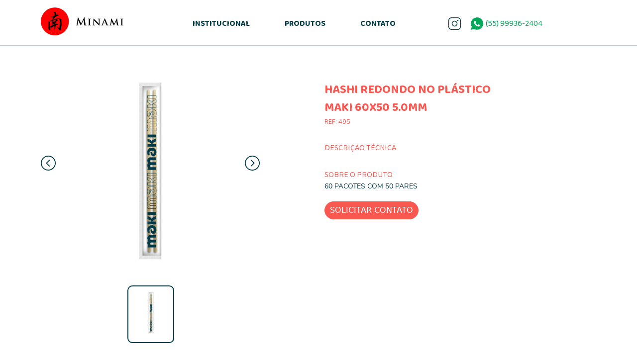

--- FILE ---
content_type: text/html; charset=ISO-8859-1
request_url: http://minamifoods.com.br/produto/78/hashi-redondo-no-plastico-maki-60x50-48mm
body_size: 4565
content:
<!DOCTYPE html>
<html lang="pt-br">
<head>
    <link href="http://minamifoods.com.br/favicon.ico" rel='icon' type='image/x-icon' />
<link href="http://minamifoods.com.br/produto/78/hashi-redondo-no-plastico-maki-60x50-48mm" rel="canonical" />

<meta name="robots" content="index, follow" /><link rel='stylesheet' href='http://minamifoods.com.br/protected/viewc/theme/coffemaker/css/all-dist.css?V0.0.1' type='text/css' media='screen' /> 
<link rel='stylesheet' href='http://minamifoods.com.br/protected/viewc/theme/coffemaker/css/all-fontawesome.min.css?V0.0.1' type='text/css' media='screen' /> 

<meta charset="iso-8859-1" />
<meta name="keywords" content="BeLoft" />
<meta name="author" content="LOFT" />
<meta name="viewport" content="width=device-width,initial-scale=1,maximum-scale=1">
<meta name="theme-color" content="#ed1b24" />
    <meta name="og:description" content="Minami" />
<meta name="description" content="Minami" />
<meta name="facebook-domain-verification" content="v73wz4hwb5xqxqcjz42h08d4vjpbf0" />

<title>Minami</title>

<!-- Meta Pixel Code -->
<script>
    ! function(f, b, e, v, n, t, s) {
        if (f.fbq) return;
        n = f.fbq = function() {
            n.callMethod ?
                n.callMethod.apply(n, arguments) : n.queue.push(arguments)
        };
        if (!f._fbq) f._fbq = n;
        n.push = n;
        n.loaded = !0;
        n.version = '2.0';
        n.queue = [];
        t = b.createElement(e);
        t.async = !0;
        t.src = v;
        s = b.getElementsByTagName(e)[0];
        s.parentNode.insertBefore(t, s)
    }(window, document, 'script',
        'https://connect.facebook.net/en_US/fbevents.js');
    fbq('init', '977288002896642');
    fbq('track', 'PageView');
</script>
<noscript><img height="1" width="1" style="display:none" Â  src="https://www.facebook.com/tr?id=977288002896642&ev=PageView&noscript=1" /></noscript>
<!-- End Meta Pixel Code -->
<!-- ANALYTICS  -->
<script>
    (function(i, s, o, g, r, a, m) {
        i['GoogleAnalyticsObject'] = r;
        i[r] = i[r] || function() {
            (i[r].q = i[r].q || []).push(arguments)
        }, i[r].l = 1 * new Date();
        a = s.createElement(o),
            m = s.getElementsByTagName(o)[0];
        a.async = 1;
        a.src = g;
        m.parentNode.insertBefore(a, m)
    })(window, document, 'script', '//www.google-analytics.com/analytics.js', 'ga');
    ga('create', 'UA-247126793-1', 'auto');
    ga('require', 'displayfeatures');
    ga('send', 'pageview');
</script>

<!-- Google tag (gtag.js) -->
<script async src="https://www.googletagmanager.com/gtag/js?id=AW-11011276218"></script>
<script>
    window.dataLayer = window.dataLayer || [];

    function gtag() {
        dataLayer.push(arguments);
    }
    gtag('js', new Date());
    gtag('config', 'AW-11011276218');
</script><link rel="stylesheet" href="https://cdn.jsdelivr.net/npm/bootstrap@5.3.2/dist/css/bootstrap.min.css" integrity="sha384-T3c6CoIi6uLrA9TneNEoa7RxnatzjcDSCmG1MXxSR1GAsXEV/Dwwykc2MPK8M2HN" crossorigin="anonymous">
<script src="https://cdn.jsdelivr.net/npm/bootstrap@5.3.2/dist/js/bootstrap.min.js" integrity="sha384-BBtl+eGJRgqQAUMxJ7pMwbEyER4l1g+O15P+16Ep7Q9Q+zqX6gSbd85u4mG4QzX+" crossorigin="anonymous"></script>
    <!-- Google Tag Manager -->
    <script>
      (function(w,d,s,l,i){w[l]=w[l]||[];w[l].push({'gtm.start':
      new Date().getTime(),event:'gtm.js'});var f=d.getElementsByTagName(s)[0],
      j=d.createElement(s),dl=l!='dataLayer'?'&l='+l:'';j.async=true;j.src=
      'https://www.googletagmanager.com/gtm.js?id='+i+dl;f.parentNode.insertBefore(j,f);
      })(window,document,'script','dataLayer','GTM-KTS3428S');
    </script>
    <!-- End Google Tag Manager -->
</head>

<body style="overflow-x: hidden" class="area-produto language-1">

    <!-- Google Tag Manager (noscript) -->
    <noscript>
      <iframe src="https://www.googletagmanager.com/ns.html?id=GTM-KTS3428S"
              height="0" width="0" style="display:none;visibility:hidden"></iframe>
    </noscript>
    <!-- End Google Tag Manager (noscript) -->

    <div id="allcontent" class="wrap-all">
        <div class="topo-fundo">
            <header class="header">
    <div class="container">
        <div class="row">
            <div class="col-12 col-lg-2">
                <a class="logo" href="http://minamifoods.com.br/">
                    <img src="http://minamifoods.com.br/protected/viewc/theme/coffemaker/img/default//novos/logo.png" />
                </a>
            </div>
            <div class="col-12 col-lg-10">
                <nav class="menu">
                    <div class="container">
    <div class="row">
        <div class="col-8" style="display: flex; justify-content: center;">
            <a class="texto-menu" href="http://minamifoods.com.br/sobre">Institucional</a>
            <a class="texto-menu" id="top-menu-produto" href="http://minamifoods.com.br/produtos">Produtos</a>

            <div class="place_submenu" style="display: none">
                                    <div class="place_submenu_category">
                        <div class="place_category_title">
                            <img style="width: 30px;height: 32px;margin-top:-12px;margin-right: 5px" src="http://minamifoods.com.br/assets/uploads/category/9_big_varejo_1630522846.png" />
                            <span class="item-title">Food Service</span>
                        </div>
                                                    <a class="item-submenu" href="http://minamifoods.com.br/produtos?f_c[]=3"><span class="item-flecha">&#5171;</span> Gengibre</a>
                                                    <a class="item-submenu" href="http://minamifoods.com.br/produtos?f_c[]=1"><span class="item-flecha">&#5171;</span>Algas</a>
                                                    <a class="item-submenu" href="http://minamifoods.com.br/produtos?f_c[]=8"><span class="item-flecha">&#5171;</span>Arroz</a>
                                                    <a class="item-submenu" href="http://minamifoods.com.br/produtos?f_c[]=11"><span class="item-flecha">&#5171;</span>Condimentos </a>
                                                    <a class="item-submenu" href="http://minamifoods.com.br/produtos?f_c[]=12"><span class="item-flecha">&#5171;</span>Farinha</a>
                                                    <a class="item-submenu" href="http://minamifoods.com.br/produtos?f_c[]=4"><span class="item-flecha">&#5171;</span>Hashis </a>
                                                    <a class="item-submenu" href="http://minamifoods.com.br/produtos?f_c[]=6"><span class="item-flecha">&#5171;</span>Molhos</a>
                                                    <a class="item-submenu" href="http://minamifoods.com.br/produtos?f_c[]=5"><span class="item-flecha">&#5171;</span>Utensílos</a>
                                                    <a class="item-submenu" href="http://minamifoods.com.br/produtos?f_c[]=2"><span class="item-flecha">&#5171;</span>Wasabi</a>
                                            </div>
                            </div>

            <a class="texto-menu" href="http://minamifoods.com.br/contato">Contato</a>
        </div>
        <div class="col-4" style="display: flex; justify-content: end; align-items: center;">
            <a class="instagram" href="https://www.instagram.com/minamifoods.br" target="_blank"><img src="http://minamifoods.com.br/protected/viewc/theme/coffemaker/img/default/novos/instagram.svg" /></a>
            <a id="btn_enviar_whatsapp" class="whatsapp" target="_blank" href="https://api.whatsapp.com/send?phone=55999362404"><img class="phone-menu-top" src="http://minamifoods.com.br/protected/viewc/theme/coffemaker/img/default/novos/whatsapp.svg" />(55) 99936-2404</a>
        </div>
    </div>
</div>                    <div class="submenu" style="display: none">
                        <div>
                            <div class="easysubmenu"></div>
                        </div>
                        <div class="place_submenu">
                                                            <div class="place_submenu_category">
                                    <div class="place_category_title">
                                        <span class="item-title">Food Service</span>
                                    </div>
                                                                            <a class="item-submenu" href="http://minamifoods.com.br/produtos?f_c[]=3"><span class="item-flecha">&#5171;</span> Gengibre</a>
                                                                            <a class="item-submenu" href="http://minamifoods.com.br/produtos?f_c[]=1"><span class="item-flecha">&#5171;</span>Algas</a>
                                                                            <a class="item-submenu" href="http://minamifoods.com.br/produtos?f_c[]=8"><span class="item-flecha">&#5171;</span>Arroz</a>
                                                                            <a class="item-submenu" href="http://minamifoods.com.br/produtos?f_c[]=11"><span class="item-flecha">&#5171;</span>Condimentos </a>
                                                                            <a class="item-submenu" href="http://minamifoods.com.br/produtos?f_c[]=12"><span class="item-flecha">&#5171;</span>Farinha</a>
                                                                            <a class="item-submenu" href="http://minamifoods.com.br/produtos?f_c[]=4"><span class="item-flecha">&#5171;</span>Hashis </a>
                                                                            <a class="item-submenu" href="http://minamifoods.com.br/produtos?f_c[]=6"><span class="item-flecha">&#5171;</span>Molhos</a>
                                                                            <a class="item-submenu" href="http://minamifoods.com.br/produtos?f_c[]=5"><span class="item-flecha">&#5171;</span>Utensílos</a>
                                                                            <a class="item-submenu" href="http://minamifoods.com.br/produtos?f_c[]=2"><span class="item-flecha">&#5171;</span>Wasabi</a>
                                                                    </div>
                                                    </div>

                    </div>
                </nav>
                <div class="contorno-navbar">
                    <i class="nav-bar">
                        <span class="bar bar-1"></span>
                        <span class="bar bar-2"></span>
                        <span class="bar bar-3"></span>
                    </i>
                </div>
            </div>
        </div>
    </div>
</header>        </div>
        <main class="main">
            <section class="section-white" style="padding-top: 40px;">
    <div class="container place-productlist-home">
        <div class="row">
            <div class="col-12 col-lg-6 place_detail_prod">
                <div class="prod_galery">
                    <a class="prod-prev-arrow desktop" onclick="$('.prod_galery-itens').slick('slickPrev');"></a>

                    <div class="prod_galery-itens">
                                                    <img class="prod-detail-img" src="http://minamifoods.com.br/assets/uploads/products/78/1316-desktop-hashi5.0.png" />
                                            </div>

                    <a class="prod-next-arrow desktop" onclick="$('.prod_galery-itens').slick('slickNext');"></a>

                    <div class="mobile">
                        <a class="prod-prev-arrow" onclick="$('.prod_galery-itens').slick('slickPrev');"></a>
                        <a class="prod-next-arrow" onclick="$('.prod_galery-itens').slick('slickNext');"></a>
                    </div>
                </div>
            </div>
            <div id="place_detail_prod_2" class="col-12 col-lg-6 place_detail_prod">
                <div class="prod_tec_descriptions">
                    <div style="padding-bottom: 30px">
                        <p class="prod-name"><strong>HASHI REDONDO NO PLÁSTICO MAKI 60X50 5.0MM </strong></p>
                        <p class="prod-ref">REF: 495</p>
                        <p class="prod-title">DESCRIÇÃO TÉCNICA</p>
                        <p class="prod-text">
                                                    </p>
                    </div>
                    <div>
                        <p class="prod-title">SOBRE O PRODUTO</p>
                        <p class="prod-text">
                            60 PACOTES COM 50 PARES                        </p>
                    </div>
                    <a class="prod-btn" href="http://minamifoods.com.br/contato?ref=495">SOLICITAR CONTATO</a>
                </div>
            </div>
        </div>
    </div>

    <div class="container container-slider-prod-images">
        <div class="row">
            <div class="col-12 col-lg-6">
                <div class="container-slider-mini-imagens">
                    <div class="slider-nav">
                                                    <div><img src="http://minamifoods.com.br/assets/uploads/products/78/1316-desktop-hashi5.0.png"></div>
                                            </div>
                </div>
            </div>
            <div class="col-12 col-lg-6"></div>
        </div>
    </div>

    <div class="container">
        <div class="row">
            <div class="col-12">
                                            </div>
        </div>
    </div>
</section>
    <img style="width: 100%" src="http://minamifoods.com.br/assets/uploads/banner/5/1214-produto-desktop-inferior_1722366531.png" />
        </main>
    </div>

    <footer class="footer">
    <div class="container footer-1">
        <div class="row">
            <div class="col-12 col-lg-5 esquerda">
                <p class="titulo">SEDES</p>

                <div class="container conteudo">
                                        <div class="row">
                        <div class="col-6 safari-only">
                            <b>Matriz:</b><br />
Itajaí - SC - Brasil<br />
                        </div>
                        <div class="col-6 safari-only">
                            <b>Filial:</b><br />
Rua Maratá 25, Sala: 302 <br />
Novo Hamburgo / RS Brasil <br />
CEP: 93548-360<br />
                        </div>
                    </div>
                    <div class="row row-2">
                        <div class="col-6 safari-only">
                            <b>Filial:</b><br />
Barueri - SP - Brasil                        </div>
                        <div class="col-6 safari-only">
                                                    </div>
                    </div>
                </div>
            </div>
            <div class="col-12 col-lg-2 centro"></div>
            <div class="col-12 col-lg-5 direita">
                <div class="container">
                    <div class="row">
                        <div class="col-12">
                            <p class="titulo">NOSSAS MARCAS</p>
                        </div>
                    </div>
                </div>

                <div class="container conteudo">
                    <div class="row">
                                                    <div class="col-6 col-sm-3 nossasmarcas">
                                <img src="http://minamifoods.com.br/assets/uploads/brand/8_marca_junmai.png">
                            </div>
                                                    <div class="col-6 col-sm-3 nossasmarcas">
                                <img src="http://minamifoods.com.br/assets/uploads/brand/2_big_minami-mai_1617549891.png">
                            </div>
                                                    <div class="col-6 col-sm-3 nossasmarcas">
                                <img src="http://minamifoods.com.br/assets/uploads/brand/1_big_maki_1617549897.png">
                            </div>
                                                    <div class="col-6 col-sm-3 nossasmarcas">
                                <img src="http://minamifoods.com.br/assets/uploads/brand/4_big_takumi_1617549875.png">
                            </div>
                                                    <div class="col-6 col-sm-3 nossasmarcas">
                                <img src="http://minamifoods.com.br/assets/uploads/brand/7_big_minami_1722366790.png">
                            </div>
                                                    <div class="col-6 col-sm-3 nossasmarcas">
                                <img src="http://minamifoods.com.br/assets/uploads/brand/5_big_pantai_1637594282.png">
                            </div>
                                            </div>
                </div>
            </div>
        </div>
    </div>

    <div class="footer-2">
        <div class="container">
            <div class="row">
                <div class="col-12 col-lg-4 direitos">
                    <p class="titulo">
                        Todos os direitos reservados
                    </p>
                </div>
                <div class="col-12 col-lg-4 voltaraotopo">
                    <a id="totop" href="javascript:void(0)">VOLTAR AO TOPO</a>
                </div>
                <div class="col-12 col-lg-4 sociais">
                    <a class="instagram" href="https://www.instagram.com/minamifoods.br" target="_blank">
                        <img src="http://minamifoods.com.br/protected/viewc/theme/coffemaker/img/default/novos/instagram_branco.svg" />
                    </a>

                    <a target="_blank" href="https://api.whatsapp.com/send?phone=55999362404" class="whatsapp">
                        <img src="http://minamifoods.com.br/protected/viewc/theme/coffemaker/img/default/novos/whatsapp_branco.svg" />
                        (55) 99936-2404                    </a>
                </div>
            </div>
        </div>
    </div>
</footer>    <div class="nav-bar-drop">
    <div class="wrap">
        <div class="menu-drop">
            <a class="texto-menu desktop" style="margin-right: 15px" href="http://minamifoods.com.br/"><img style="width: 24px;height:19px" src="http://minamifoods.com.br/protected/viewc/theme/coffemaker/img/default/home.png" /></a>
            <a class="texto-menu" href="http://minamifoods.com.br/sobre">Institucional</a>
            <a class="texto-menu" id="top-menu-produto" onclick="$('#placemenu_phone').toggle()" href="javascript:void(0)">
                Produtos <img style="width: 12px;height:9px;margin-top: 22px;margin-left: 5px" src="http://minamifoods.com.br/protected/viewc/theme/coffemaker/img/default/arrow_down.png" />
            </a>

            <div id="placemenu_phone" class="place_submenu" style="display: none">
                <div class="place_submenu_category">
                    <a class="item-submenu" href="http://minamifoods.com.br/produtos"><span class="item-flecha">&#5171;</span>Ver Todos</a>
                </div>
                                    <div class="place_submenu_category">
                        <div class="place_category_title">
                            <span class="item-title">Food Service</span>
                        </div>
                                                    <a class="item-submenu" href="http://minamifoods.com.br/produtos?f_c[]=3"><span class="item-flecha">&#5171;</span>  Gengibre</a>
                                                    <a class="item-submenu" href="http://minamifoods.com.br/produtos?f_c[]=1"><span class="item-flecha">&#5171;</span> Algas</a>
                                                    <a class="item-submenu" href="http://minamifoods.com.br/produtos?f_c[]=8"><span class="item-flecha">&#5171;</span> Arroz</a>
                                                    <a class="item-submenu" href="http://minamifoods.com.br/produtos?f_c[]=11"><span class="item-flecha">&#5171;</span> Condimentos </a>
                                                    <a class="item-submenu" href="http://minamifoods.com.br/produtos?f_c[]=12"><span class="item-flecha">&#5171;</span> Farinha</a>
                                                    <a class="item-submenu" href="http://minamifoods.com.br/produtos?f_c[]=4"><span class="item-flecha">&#5171;</span> Hashis </a>
                                                    <a class="item-submenu" href="http://minamifoods.com.br/produtos?f_c[]=6"><span class="item-flecha">&#5171;</span> Molhos</a>
                                                    <a class="item-submenu" href="http://minamifoods.com.br/produtos?f_c[]=5"><span class="item-flecha">&#5171;</span> Utensílos</a>
                                                    <a class="item-submenu" href="http://minamifoods.com.br/produtos?f_c[]=2"><span class="item-flecha">&#5171;</span> Wasabi</a>
                                            </div>
                            </div>

            <a class="texto-menu" href="http://minamifoods.com.br/contato">Contato</a>

            <div class="divisao_menu"></div>

            <a id="btn_enviar_whatsapp" class="whatsapp" href="https://api.whatsapp.com/send?phone=55999362404">
                <img class="phone-menu-top" src="http://minamifoods.com.br/protected/viewc/theme/coffemaker/img/default/novos/whatsapp.svg" />(55) 99936-2404            </a>

                        <a class="instagram" href="https://www.instagram.com/minamifoods.br" target="_blank">
                <img src="http://minamifoods.com.br/protected/viewc/theme/coffemaker/img/default/novos/instagram.svg" />
            </a>
        </div>
    </div>
</div>    <!-- Scripts -->
<script>
	// Para ter acesso ao ROOT no default.js.
	var root = 'http://minamifoods.com.br/';
	var carregando = 'Carregando';
	var cidade = 'Cidade';
</script>

<script language='javascript' type='text/javascript' src='http://minamifoods.com.br/protected/viewc/theme/coffemaker/js/library/jquery-3.3.1.js?V0.0.1'></script> 
<script language='javascript' type='text/javascript' src='http://minamifoods.com.br/protected/viewc/theme/coffemaker/js/library/lazyload.min.js?V0.0.1'></script> 
<script language='javascript' type='text/javascript' src='http://minamifoods.com.br/protected/viewc/theme/coffemaker/js/library/masked-input.js?V0.0.1'></script> 
<script language='javascript' type='text/javascript' src='http://minamifoods.com.br/protected/viewc/theme/coffemaker/js/library/selectric-1.13.0.js?V0.0.1'></script> 
<script language='javascript' type='text/javascript' src='http://minamifoods.com.br/protected/viewc/theme/coffemaker/js/library/slick-1.9.0.js?V0.0.1'></script> 
<script language='javascript' type='text/javascript' src='http://minamifoods.com.br/protected/viewc/theme/coffemaker/js/library/sweetalert.js?V0.0.1'></script> 
<script language='javascript' type='text/javascript' src='http://minamifoods.com.br/protected/viewc/theme/coffemaker/js/library/validate.js?V0.0.1'></script> 
<script language='javascript' type='text/javascript' src='http://minamifoods.com.br/protected/viewc/theme/coffemaker/js/default.js?V0.0.1'></script> 
<script>
			if (typeof App.produto !== 'undefined') {
			App.produto();
		}
		App.geral();
</script>


	<script>
		var autoroutines = $.ajax({
			url: "http://minamifoods.com.br/sync/autoroutines",
			async: "true",
			type: "GET",
			//timeout:2500,
		});
		$(window).bind("beforeunload", function(event) {
			autoroutines.abort();
		});
	</script>
    <div class="overlay"></div>
</body>
</html>


--- FILE ---
content_type: text/html; charset=ISO-8859-1
request_url: http://minamifoods.com.br/sync/autoroutines
body_size: 150
content:
Text the user will see

--- FILE ---
content_type: text/css
request_url: http://minamifoods.com.br/protected/viewc/theme/coffemaker/css/all-dist.css?V0.0.1
body_size: 277420
content:
@charset "UTF-8";
/*
 * VARI?VEIS
 */
@import url("https://fonts.googleapis.com/css2?family=Baloo+2:wght@400..800&display=swap");
::-webkit-input-placeholder {
  color: inherit;
  opacity: 1;
  -webkit-transition: opacity 0.35s;
  transition: opacity 0.35s;
}

::-moz-placeholder {
  color: inherit;
  opacity: 1;
  -moz-transition: opacity 0.35s;
  transition: opacity 0.35s;
}

:-ms-input-placeholder {
  color: inherit;
  opacity: 1;
  -ms-transition: opacity 0.35s;
  transition: opacity 0.35s;
}

:-moz-placeholder {
  color: inherit;
  opacity: 1;
  -moz-transition: opacity 0.35s;
  transition: opacity 0.35s;
}

input:-webkit-autofill,
select:-webkit-autofill {
  -webkit-box-shadow: 0 0 0 30px red inset !important;
  -webkit-text-fill-color: red;
}

* {
  -webkit-box-sizing: border-box;
          box-sizing: border-box;
  margin: 0;
  padding: 0;
}
*:focus {
  outline: none;
}

html {
  font-family: Arial;
  line-height: 1;
  -webkit-font-smoothing: antialiased;
  -moz-osx-font-smoothing: grayscale;
}

a {
  color: inherit;
  cursor: pointer;
  display: inline-block;
  text-decoration: none;
}
a:focus {
  outline: none;
}

form:before, form:after {
  content: "";
  display: table;
}
form:after {
  clear: both;
}

h1,
h2,
h3,
h4,
h5,
h6 {
  font-weight: normal;
  text-transform: uppercase;
}

img {
  display: block;
  height: auto;
  max-width: 100%;
}

input {
  /* Remove First */
  -webkit-appearance: none;
  -moz-appearance: none;
  appearance: none;
  border: 1px solid #000;
  border-radius: 0;
  height: 40px;
  width: 100%;
  font: inherit;
  padding: 0 15px;
  text-transform: uppercase;
}
input.error {
  border-color: red !important;
}

picture {
  display: inline-block;
}

section {
  padding: 50px 0;
}

span {
  display: block;
}

textarea {
  /* Remove First */
  -webkit-appearance: none;
  -moz-appearance: none;
  appearance: none;
  border: 1px solid #000;
  border-radius: 0;
  height: 180px;
  width: 100%;
  font: inherit;
  padding: 20px;
  resize: none;
  text-transform: uppercase;
}
textarea.error {
  border-color: red !important;
}

ul {
  list-style: none;
}
ul:before, ul:after {
  content: "";
  display: table;
}
ul:after {
  clear: both;
}

.bt {
  background-color: #000;
  border: 1px solid #000;
  border-radius: 999px;
  color: #fff;
  cursor: pointer;
  font-size: 12px;
  padding: 18px 25px;
  text-align: center;
  text-transform: uppercase;
  -webkit-transition: background-color 0.35s, color 0.35s;
  transition: background-color 0.35s, color 0.35s;
}
.bt:hover {
  background-color: transparent;
  color: #000;
}

.centerer {
  left: 50%;
  position: absolute;
  top: 50%;
  -webkit-transform: translate(-50%, -50%);
      -ms-transform: translate(-50%, -50%);
          transform: translate(-50%, -50%);
  z-index: 9;
}

.cover {
  background-position: center;
  background-repeat: no-repeat;
  background-size: cover;
}

.cover-img {
  position: relative;
  overflow: hidden;
}
.cover-img > img {
  position: absolute;
  left: -10000%;
  right: -10000%;
  top: -10000%;
  bottom: -10000%;
  margin: auto auto;
  min-width: 1000%;
  min-height: 1000%;
  -webkit-transform: scale(0.1);
      -ms-transform: scale(0.1);
          transform: scale(0.1);
  max-width: inherit;
}

.hide {
  display: none;
}

.wrap {
  height: 100%;
  /*width:1170px;*/
  /*width:1150px;*/
  width: 980px;
  margin: auto;
  position: relative;
}
.wrap:before, .wrap:after {
  content: "";
  display: table;
}
.wrap:after {
  clear: both;
}

.wrap-all {
  min-height: calc(100vh - 150px);
}

.wrapper:before, .wrapper:after {
  content: "";
  display: table;
}
.wrapper:after {
  clear: both;
}

.left {
  float: left;
}

.overlay {
  background-color: rgba(0, 0, 0, 0.8);
  height: 100%;
  width: 100%;
  left: 0;
  opacity: 0;
  position: fixed;
  top: 0;
  visibility: hidden;
  z-index: 99;
}
.overlay.open {
  opacity: 1;
  visibility: visible;
}

.right {
  float: right;
}

.row:before, .row:after {
  content: "";
  display: table;
}
.row:after {
  clear: both;
}

/*
 * PAGINA??O
 */
.pagination {
  text-align: center;
}
.pagination a {
  display: inline-block;
  color: #000;
  text-align: center;
  line-height: 30px;
  width: 30px;
  height: 30px;
  text-decoration: none;
  -webkit-transition: background-color 0.3s;
  transition: background-color 0.3s;
}
.pagination a.active {
  background-color: #4caf50;
  color: #fff;
}
.pagination a:hover:not(.active) {
  background-color: #ddd;
}

@media only screen and (max-width: 1245px) {
  .wrap {
    width: 90% !important;
  }
}
/*@media only screen and (max-width:1170px){
	.wrap{
		width:90% !important;
	}
}*/
.selectric-wrapper {
  position: relative;
  cursor: pointer;
}
.selectric-wrapper.error .selectric {
  border-color: red !important;
}

.selectric-responsive {
  width: 100%;
}

.selectric {
  border: 1px solid #000;
  position: relative;
  overflow: hidden;
  text-align: left;
}

.selectric .label {
  white-space: nowrap;
  overflow: hidden;
  text-overflow: ellipsis;
  margin: 0 58px 0 20px !important;
  font-family: Arial, sans-serif !important;
  font-size: 16px !important;
  line-height: 58px;
  height: 58px;
  -webkit-user-select: none;
     -moz-user-select: none;
      -ms-user-select: none;
          user-select: none;
  text-transform: uppercase;
  letter-spacing: 0.2em !important;
  font-weight: 500;
}

.selectric .button {
  background: url("[data-uri]") no-repeat center;
  position: absolute;
  right: 0;
  top: 0;
  width: 58px;
  height: 58px;
  font-size: 0;
  z-index: 9;
}

.selectric-open {
  z-index: 9999;
}

.selectric-open .selectric-items {
  display: block;
}

.selectric-open .selectric .button {
  background: url("[data-uri]") no-repeat center;
}

.selectric-disabled {
  filter: alpha(opacity=50);
  opacity: 0.5;
  cursor: default;
  -webkit-user-select: none;
  -moz-user-select: none;
  -ms-user-select: none;
  user-select: none;
}

.selectric-hide-select {
  position: relative;
  overflow: hidden;
  width: 0;
  height: 0;
}

.selectric-hide-select select {
  position: absolute;
  left: -100%;
}

.selectric-hide-select.selectric-is-native {
  position: absolute;
  width: 100%;
  height: 100%;
  z-index: 10;
}

.selectric-hide-select.selectric-is-native select {
  position: absolute;
  top: 0;
  left: 0;
  right: 0;
  height: 100%;
  width: 100%;
  border: none;
  z-index: 1;
  -webkit-box-sizing: border-box;
          box-sizing: border-box;
  opacity: 0;
}

.selectric-input {
  position: absolute !important;
  top: 0 !important;
  left: 0 !important;
  overflow: hidden !important;
  clip: rect(0, 0, 0, 0) !important;
  margin: 0 !important;
  padding: 0 !important;
  width: 1px !important;
  height: 1px !important;
  outline: none !important;
  border: none !important;
  *font: 0/0 a !important;
  background: none !important;
}

.selectric-temp-show {
  position: absolute !important;
  visibility: hidden !important;
  display: block !important;
}

.selectric-items {
  display: none;
  position: absolute;
  top: 100%;
  left: 0;
  background: #fff;
  border: 1px solid #000;
  text-align: left;
  z-index: -1;
}

.selectric-items .selectric-scroll {
  height: 100%;
  overflow: auto;
}

.selectric-above .selectric-items {
  top: auto;
  bottom: 100%;
}

.selectric-items li {
  color: #000;
  padding: 10px 20px;
  cursor: pointer;
  letter-spacing: 0.2em;
  font-weight: 500;
  font-size: 16px;
  text-transform: uppercase;
  -webkit-transition: background-color 0.35s;
  transition: background-color 0.35s;
}

.selectric-items li.selected,
.selectric-items li.highlighted,
.selectric-items li:hover {
  background-color: #ededed;
}

.selectric-items .disabled {
  filter: alpha(opacity=50);
  opacity: 0.5;
  cursor: default !important;
  background: none !important;
  color: #666 !important;
  -webkit-user-select: none;
  -moz-user-select: none;
  -ms-user-select: none;
  user-select: none;
}

.selectric-items .selectric-group .selectric-group-label {
  font-weight: bold;
  padding-left: 10px;
  cursor: default;
  -webkit-user-select: none;
  -moz-user-select: none;
  -ms-user-select: none;
  user-select: none;
  background: none;
  color: #444;
}

.selectric-items .selectric-group.disabled li {
  filter: alpha(opacity=100);
  opacity: 1;
}

.selectric-items .selectric-group li {
  padding-left: 25px;
}

.selectric-select-black .selectric {
  background-color: #000;
}
.selectric-select-black .selectric .label {
  color: #fff;
}
.selectric-select-black .selectric .button {
  background: url("[data-uri]") no-repeat center;
}

.slick-slider {
  position: relative;
  display: block;
  -webkit-box-sizing: border-box;
          box-sizing: border-box;
  -webkit-user-select: none;
  -moz-user-select: none;
  -ms-user-select: none;
  user-select: none;
  -webkit-touch-callout: none;
  -khtml-user-select: none;
  -ms-touch-action: pan-y;
  touch-action: pan-y;
  -webkit-tap-highlight-color: transparent;
}

.slick-list {
  position: relative;
  display: block;
  overflow: hidden;
  margin: 0;
  padding: 0;
}

.slick-list:focus {
  outline: none;
}

.slick-list.dragging {
  cursor: pointer;
  cursor: hand;
}

.slick-slider .slick-track,
.slick-slider .slick-list {
  -webkit-transform: translate3d(0, 0, 0);
  -ms-transform: translate3d(0, 0, 0);
  transform: translate3d(0, 0, 0);
}

.slick-track {
  position: relative;
  top: 0;
  left: 0;
  display: block;
  margin-left: auto;
  margin-right: auto;
}

.slick-track:before,
.slick-track:after {
  display: table;
  content: "";
}

.slick-track:after {
  clear: both;
}

.slick-loading .slick-track {
  visibility: hidden;
}

.slick-slide {
  display: none;
  float: left;
  height: 100%;
  min-height: 1px;
  overflow: hidden;
}

[dir=rtl] .slick-slide {
  float: right;
}

.slick-slide img {
  display: block;
}

.slick-slide.slick-loading img {
  display: none;
}

.slick-slide.dragging img {
  pointer-events: none;
}

.slick-container:not(.slick-initialized) .slick-item:not(:first-child) {
  display: none;
}

.slick-initialized .slick-slide {
  display: block;
}

.slick-loading .slick-slide {
  visibility: hidden;
}

.slick-vertical .slick-slide {
  display: block;
  height: auto;
  border: 1px solid transparent;
}

.slick-arrow.slick-hidden {
  display: none;
}

.slick-arrow {
  font-size: 0;
  position: absolute;
  top: 50%;
  -webkit-transform: translateY(-50%);
      -ms-transform: translateY(-50%);
          transform: translateY(-50%);
  z-index: 9;
}
.slick-arrow:before {
  background-color: #565159;
  border: 1px solid #565159;
  content: "";
  height: 58px;
  width: 58px;
  position: absolute;
  -webkit-transition: 0.35s;
  transition: 0.35s;
  z-index: -1;
}
.slick-arrow:after {
  border: 1px solid #fff;
  content: "";
  display: block;
  height: 58px;
  width: 58px;
}
.slick-arrow.slick-prev {
  left: 0;
}
.slick-arrow.slick-prev:before {
  bottom: 10px;
  left: 10px;
}
.slick-arrow.slick-prev:after {
  background: url("[data-uri]") no-repeat center;
}
.slick-arrow.slick-prev:hover:before {
  bottom: -10px;
  left: -10px;
}
.slick-arrow.slick-next {
  right: 0;
}
.slick-arrow.slick-next:before {
  right: 10px;
  top: 10px;
}
.slick-arrow.slick-next:after {
  background: url("[data-uri]") no-repeat center;
}
.slick-arrow.slick-next:hover:before {
  right: -10px;
  top: -10px;
}

.slick-dots {
  display: inline-block;
  margin: 35px 0 0 0;
}
.slick-dots li {
  float: left;
  margin: 0 10px 0 0;
}
.slick-dots li:last-of-type {
  margin: 0;
}
.slick-dots li.slick-active button, .slick-dots li:hover button {
  background-color: #000;
}
.slick-dots li button {
  background-color: #bec4cd;
  float: left;
  font-size: 0;
  height: 10px;
  width: 10px;
  -webkit-transition: background-color 0.35s;
  transition: background-color 0.35s;
}

body.stop-scrolling {
  height: 100%;
  overflow: hidden;
}

.sweet-overlay {
  background-color: black;
  /* IE8 */
  -ms-filter: "progid:DXImageTransform.Microsoft.Alpha(Opacity=40)";
  /* IE8 */
  background-color: rgba(0, 0, 0, 0.4);
  position: fixed;
  left: 0;
  right: 0;
  top: 0;
  bottom: 0;
  display: none;
  z-index: 10000;
}

.sweet-alert {
  background-color: white;
  width: 478px;
  padding: 17px;
  border-radius: 5px;
  text-align: center;
  position: fixed;
  left: 50%;
  top: 50%;
  margin-left: -256px;
  margin-top: -200px;
  overflow: hidden;
  display: none;
  z-index: 99999;
}

@media all and (max-width: 540px) {
  .sweet-alert {
    width: auto;
    margin-left: 0;
    margin-right: 0;
    left: 15px;
    right: 15px;
  }
}
.sweet-alert h2 {
  color: #575757;
  font-size: 25px;
  text-align: center;
  font-weight: 400;
  text-transform: none;
  position: relative;
  margin: 25px 0;
  padding: 0;
  line-height: 35px;
  display: block;
}

.sweet-alert p {
  color: #797979;
  font-size: 16px;
  text-align: center;
  font-weight: 300;
  position: relative;
  text-align: inherit;
  float: none;
  margin: 0;
  padding: 0;
  line-height: normal;
}

.sweet-alert fieldset {
  border: none;
  position: relative;
}

.sweet-alert .sa-error-container {
  background-color: #f1f1f1;
  margin-left: -17px;
  margin-right: -17px;
  overflow: hidden;
  padding: 0 10px;
  max-height: 0;
  webkit-transition: padding 0.15s, max-height 0.15s;
  -webkit-transition: padding 0.15s, max-height 0.15s;
  transition: padding 0.15s, max-height 0.15s;
}

.sweet-alert .sa-error-container.show {
  padding: 10px 0;
  max-height: 100px;
  webkit-transition: padding 0.2s, max-height 0.2s;
  -webkit-transition: padding 0.25s, max-height 0.25s;
  transition: padding 0.25s, max-height 0.25s;
}

.sweet-alert .sa-error-container .icon {
  display: inline-block;
  width: 24px;
  height: 24px;
  border-radius: 50%;
  background-color: #ea7d7d;
  color: white;
  line-height: 24px;
  text-align: center;
  margin-right: 3px;
}

.sweet-alert .sa-error-container p {
  display: inline-block;
}

.sweet-alert .sa-input-error {
  position: absolute;
  top: 29px;
  right: 26px;
  width: 20px;
  height: 20px;
  opacity: 0;
  -webkit-transform: scale(0.5);
  -ms-transform: scale(0.5);
      transform: scale(0.5);
  -webkit-transform-origin: 50% 50%;
  -ms-transform-origin: 50% 50%;
      transform-origin: 50% 50%;
  -webkit-transition: all 0.1s;
  transition: all 0.1s;
}

.sweet-alert .sa-input-error::before,
.sweet-alert .sa-input-error::after {
  content: "";
  width: 20px;
  height: 6px;
  background-color: #f06e57;
  border-radius: 3px;
  position: absolute;
  top: 50%;
  margin-top: -4px;
  left: 50%;
  margin-left: -9px;
}

.sweet-alert .sa-input-error::before {
  -webkit-transform: rotate(-45deg);
  -ms-transform: rotate(-45deg);
      transform: rotate(-45deg);
}

.sweet-alert .sa-input-error::after {
  -webkit-transform: rotate(45deg);
  -ms-transform: rotate(45deg);
      transform: rotate(45deg);
}

.sweet-alert .sa-input-error.show {
  opacity: 1;
  -webkit-transform: scale(1);
  -ms-transform: scale(1);
      transform: scale(1);
}

.sweet-alert input {
  width: 100%;
  -webkit-box-sizing: border-box;
          box-sizing: border-box;
  border-radius: 3px;
  border: 1px solid #d7d7d7;
  height: 43px;
  margin-top: 10px;
  margin-bottom: 17px;
  font-size: 1.125rem;
  -webkit-box-shadow: inset 0px 1px 1px rgba(0, 0, 0, 0.06);
          box-shadow: inset 0px 1px 1px rgba(0, 0, 0, 0.06);
  padding: 0 12px;
  display: none;
  -webkit-transition: all 0.3s;
  transition: all 0.3s;
}

.sweet-alert input:focus {
  outline: none;
  -webkit-box-shadow: 0px 0px 3px #c4e6f5;
          box-shadow: 0px 0px 3px #c4e6f5;
  border: 1px solid #b4dbed;
}

.sweet-alert input:focus::-moz-placeholder {
  -moz-transition: opacity 0.3s 0.03s ease;
  transition: opacity 0.3s 0.03s ease;
  opacity: 0.5;
}

.sweet-alert input:focus:-ms-input-placeholder {
  -ms-transition: opacity 0.3s 0.03s ease;
  transition: opacity 0.3s 0.03s ease;
  opacity: 0.5;
}

.sweet-alert input:focus::-webkit-input-placeholder {
  -webkit-transition: opacity 0.3s 0.03s ease;
  transition: opacity 0.3s 0.03s ease;
  opacity: 0.5;
}

.sweet-alert input::-moz-placeholder {
  color: #bdbdbd;
}

.sweet-alert input:-ms-input-placeholder {
  color: #bdbdbd;
}

.sweet-alert input::-webkit-input-placeholder {
  color: #bdbdbd;
}

.sweet-alert.show-input input {
  display: block;
}

.sweet-alert button {
  margin: 26px 5px 0 5px;
}

.sweet-alert button:focus {
  outline: none;
  -webkit-box-shadow: 0 0 2px rgba(128, 179, 235, 0.5), inset 0 0 0 1px rgba(0, 0, 0, 0.05);
          box-shadow: 0 0 2px rgba(128, 179, 235, 0.5), inset 0 0 0 1px rgba(0, 0, 0, 0.05);
}

.sweet-alert button.cancel {
  background-color: #d0d0d0;
}

.sweet-alert button.cancel:hover {
  background-color: #c8c8c8;
}

.sweet-alert button.cancel:active {
  background-color: #b6b6b6;
}

.sweet-alert button.cancel:focus {
  -webkit-box-shadow: rgba(197, 205, 211, 0.8) 0px 0px 2px, rgba(0, 0, 0, 0.0470588) 0px 0px 0px 1px inset !important;
          box-shadow: rgba(197, 205, 211, 0.8) 0px 0px 2px, rgba(0, 0, 0, 0.0470588) 0px 0px 0px 1px inset !important;
}

.sweet-alert button::-moz-focus-inner {
  border: 0;
}

.sweet-alert[data-has-cancel-button=false] button {
  -webkit-box-shadow: none !important;
          box-shadow: none !important;
}

.sweet-alert[data-has-confirm-button=false][data-has-cancel-button=false] {
  padding-bottom: 40px;
}

.sweet-alert .sa-icon {
  width: 80px;
  height: 80px;
  border: 4px solid gray;
  border-radius: 40px;
  border-radius: 50%;
  margin: 20px auto;
  padding: 0;
  position: relative;
  -webkit-box-sizing: content-box;
          box-sizing: content-box;
}

.sweet-alert .sa-icon.sa-error {
  border-color: #f27474;
}

.sweet-alert .sa-icon.sa-error .sa-x-mark {
  position: relative;
  display: block;
}

.sweet-alert .sa-icon.sa-error .sa-line {
  position: absolute;
  height: 5px;
  width: 47px;
  background-color: #f27474;
  display: block;
  top: 37px;
  border-radius: 2px;
}

.sweet-alert .sa-icon.sa-error .sa-line.sa-left {
  -webkit-transform: rotate(45deg);
  -ms-transform: rotate(45deg);
      transform: rotate(45deg);
  left: 17px;
}

.sweet-alert .sa-icon.sa-error .sa-line.sa-right {
  -webkit-transform: rotate(-45deg);
  -ms-transform: rotate(-45deg);
      transform: rotate(-45deg);
  right: 16px;
}

.sweet-alert .sa-icon.sa-warning {
  border-color: #f8bb86;
}

.sweet-alert .sa-icon.sa-warning .sa-body {
  position: absolute;
  width: 5px;
  height: 47px;
  left: 50%;
  top: 10px;
  border-radius: 2px;
  margin-left: -2px;
  background-color: #f8bb86;
}

.sweet-alert .sa-icon.sa-warning .sa-dot {
  position: absolute;
  width: 7px;
  height: 7px;
  border-radius: 50%;
  margin-left: -3px;
  left: 50%;
  bottom: 10px;
  background-color: #f8bb86;
}

.sweet-alert .sa-icon.sa-info {
  border-color: #c9dae1;
}

.sweet-alert .sa-icon.sa-info::before {
  content: "";
  position: absolute;
  width: 5px;
  height: 29px;
  left: 50%;
  bottom: 17px;
  border-radius: 2px;
  margin-left: -2px;
  background-color: #c9dae1;
}

.sweet-alert .sa-icon.sa-info::after {
  content: "";
  position: absolute;
  width: 7px;
  height: 7px;
  border-radius: 50%;
  margin-left: -3px;
  top: 19px;
  background-color: #c9dae1;
}

.sweet-alert .sa-icon.sa-success {
  border-color: #a5dc86;
}

.sweet-alert .sa-icon.sa-success::before,
.sweet-alert .sa-icon.sa-success::after {
  content: "";
  border-radius: 40px;
  border-radius: 50%;
  position: absolute;
  width: 60px;
  height: 120px;
  background: white;
  -webkit-transform: rotate(45deg);
  -ms-transform: rotate(45deg);
      transform: rotate(45deg);
}

.sweet-alert .sa-icon.sa-success::before {
  border-radius: 120px 0 0 120px;
  top: -7px;
  left: -33px;
  -webkit-transform: rotate(-45deg);
  -ms-transform: rotate(-45deg);
      transform: rotate(-45deg);
  -webkit-transform-origin: 60px 60px;
  -ms-transform-origin: 60px 60px;
      transform-origin: 60px 60px;
}

.sweet-alert .sa-icon.sa-success::after {
  border-radius: 0 120px 120px 0;
  top: -11px;
  left: 30px;
  -webkit-transform: rotate(-45deg);
  -ms-transform: rotate(-45deg);
      transform: rotate(-45deg);
  -webkit-transform-origin: 0px 60px;
  -ms-transform-origin: 0px 60px;
      transform-origin: 0px 60px;
}

.sweet-alert .sa-icon.sa-success .sa-placeholder {
  width: 80px;
  height: 80px;
  border: 4px solid rgba(165, 220, 134, 0.2);
  border-radius: 40px;
  border-radius: 50%;
  -webkit-box-sizing: content-box;
          box-sizing: content-box;
  position: absolute;
  left: -4px;
  top: -4px;
  z-index: 2;
}

.sweet-alert .sa-icon.sa-success .sa-fix {
  width: 5px;
  height: 90px;
  background-color: white;
  position: absolute;
  left: 28px;
  top: 8px;
  z-index: 1;
  -webkit-transform: rotate(-45deg);
  -ms-transform: rotate(-45deg);
      transform: rotate(-45deg);
}

.sweet-alert .sa-icon.sa-success .sa-line {
  height: 5px;
  background-color: #a5dc86;
  display: block;
  border-radius: 2px;
  position: absolute;
  z-index: 2;
}

.sweet-alert .sa-icon.sa-success .sa-line.sa-tip {
  width: 25px;
  left: 14px;
  top: 46px;
  -webkit-transform: rotate(45deg);
  -ms-transform: rotate(45deg);
      transform: rotate(45deg);
}

.sweet-alert .sa-icon.sa-success .sa-line.sa-long {
  width: 47px;
  right: 8px;
  top: 38px;
  -webkit-transform: rotate(-45deg);
  -ms-transform: rotate(-45deg);
      transform: rotate(-45deg);
}

.sweet-alert .sa-icon.sa-custom {
  background-size: contain;
  border-radius: 0;
  border: none;
  background-position: center center;
  background-repeat: no-repeat;
}

/*
 * Animations
 */
@-webkit-keyframes showSweetAlert {
  0% {
    transform: scale(0.7);
    -webkit-transform: scale(0.7);
  }
  45% {
    transform: scale(1.05);
    -webkit-transform: scale(1.05);
  }
  80% {
    transform: scale(0.95);
    -webkit-transform: scale(0.95);
  }
  100% {
    transform: scale(1);
    -webkit-transform: scale(1);
  }
}
@keyframes showSweetAlert {
  0% {
    transform: scale(0.7);
    -webkit-transform: scale(0.7);
  }
  45% {
    transform: scale(1.05);
    -webkit-transform: scale(1.05);
  }
  80% {
    transform: scale(0.95);
    -webkit-transform: scale(0.95);
  }
  100% {
    transform: scale(1);
    -webkit-transform: scale(1);
  }
}
@-webkit-keyframes hideSweetAlert {
  0% {
    transform: scale(1);
    -webkit-transform: scale(1);
  }
  100% {
    transform: scale(0.5);
    -webkit-transform: scale(0.5);
  }
}
@keyframes hideSweetAlert {
  0% {
    transform: scale(1);
    -webkit-transform: scale(1);
  }
  100% {
    transform: scale(0.5);
    -webkit-transform: scale(0.5);
  }
}
@-webkit-keyframes slideFromTop {
  0% {
    top: 0%;
  }
  100% {
    top: 50%;
  }
}
@keyframes slideFromTop {
  0% {
    top: 0%;
  }
  100% {
    top: 50%;
  }
}
@-webkit-keyframes slideToTop {
  0% {
    top: 50%;
  }
  100% {
    top: 0%;
  }
}
@keyframes slideToTop {
  0% {
    top: 50%;
  }
  100% {
    top: 0%;
  }
}
@-webkit-keyframes slideFromBottom {
  0% {
    top: 70%;
  }
  100% {
    top: 50%;
  }
}
@keyframes slideFromBottom {
  0% {
    top: 70%;
  }
  100% {
    top: 50%;
  }
}
@-webkit-keyframes slideToBottom {
  0% {
    top: 50%;
  }
  100% {
    top: 70%;
  }
}
@keyframes slideToBottom {
  0% {
    top: 50%;
  }
  100% {
    top: 70%;
  }
}
.showSweetAlert[data-animation=pop] {
  -webkit-animation: showSweetAlert 0.3s;
  animation: showSweetAlert 0.3s;
}

.showSweetAlert[data-animation=none] {
  -webkit-animation: none;
  animation: none;
}

.showSweetAlert[data-animation=slide-from-top] {
  -webkit-animation: slideFromTop 0.3s;
  animation: slideFromTop 0.3s;
}

.showSweetAlert[data-animation=slide-from-bottom] {
  -webkit-animation: slideFromBottom 0.3s;
  animation: slideFromBottom 0.3s;
}

.hideSweetAlert[data-animation=pop] {
  -webkit-animation: hideSweetAlert 0.2s;
  animation: hideSweetAlert 0.2s;
}

.hideSweetAlert[data-animation=none] {
  -webkit-animation: none;
  animation: none;
}

.hideSweetAlert[data-animation=slide-from-top] {
  -webkit-animation: slideToTop 0.4s;
  animation: slideToTop 0.4s;
}

.hideSweetAlert[data-animation=slide-from-bottom] {
  -webkit-animation: slideToBottom 0.3s;
  animation: slideToBottom 0.3s;
}

@-webkit-keyframes animateSuccessTip {
  0% {
    width: 0;
    left: 1px;
    top: 19px;
  }
  54% {
    width: 0;
    left: 1px;
    top: 19px;
  }
  70% {
    width: 50px;
    left: -8px;
    top: 37px;
  }
  84% {
    width: 17px;
    left: 21px;
    top: 48px;
  }
  100% {
    width: 25px;
    left: 14px;
    top: 45px;
  }
}
@keyframes animateSuccessTip {
  0% {
    width: 0;
    left: 1px;
    top: 19px;
  }
  54% {
    width: 0;
    left: 1px;
    top: 19px;
  }
  70% {
    width: 50px;
    left: -8px;
    top: 37px;
  }
  84% {
    width: 17px;
    left: 21px;
    top: 48px;
  }
  100% {
    width: 25px;
    left: 14px;
    top: 45px;
  }
}
@-webkit-keyframes animateSuccessLong {
  0% {
    width: 0;
    right: 46px;
    top: 54px;
  }
  65% {
    width: 0;
    right: 46px;
    top: 54px;
  }
  84% {
    width: 55px;
    right: 0px;
    top: 35px;
  }
  100% {
    width: 47px;
    right: 8px;
    top: 38px;
  }
}
@keyframes animateSuccessLong {
  0% {
    width: 0;
    right: 46px;
    top: 54px;
  }
  65% {
    width: 0;
    right: 46px;
    top: 54px;
  }
  84% {
    width: 55px;
    right: 0px;
    top: 35px;
  }
  100% {
    width: 47px;
    right: 8px;
    top: 38px;
  }
}
@-webkit-keyframes rotatePlaceholder {
  0% {
    transform: rotate(-45deg);
    -webkit-transform: rotate(-45deg);
  }
  5% {
    transform: rotate(-45deg);
    -webkit-transform: rotate(-45deg);
  }
  12% {
    transform: rotate(-405deg);
    -webkit-transform: rotate(-405deg);
  }
  100% {
    transform: rotate(-405deg);
    -webkit-transform: rotate(-405deg);
  }
}
@keyframes rotatePlaceholder {
  0% {
    transform: rotate(-45deg);
    -webkit-transform: rotate(-45deg);
  }
  5% {
    transform: rotate(-45deg);
    -webkit-transform: rotate(-45deg);
  }
  12% {
    transform: rotate(-405deg);
    -webkit-transform: rotate(-405deg);
  }
  100% {
    transform: rotate(-405deg);
    -webkit-transform: rotate(-405deg);
  }
}
.animateSuccessTip {
  -webkit-animation: animateSuccessTip 0.75s;
  animation: animateSuccessTip 0.75s;
}

.animateSuccessLong {
  -webkit-animation: animateSuccessLong 0.75s;
  animation: animateSuccessLong 0.75s;
}

.sa-icon.sa-success.animate::after {
  -webkit-animation: rotatePlaceholder 4.25s ease-in;
  animation: rotatePlaceholder 4.25s ease-in;
}

@-webkit-keyframes animateErrorIcon {
  0% {
    transform: rotateX(100deg);
    -webkit-transform: rotateX(100deg);
    opacity: 0;
  }
  100% {
    transform: rotateX(0deg);
    -webkit-transform: rotateX(0deg);
    opacity: 1;
  }
}
@keyframes animateErrorIcon {
  0% {
    transform: rotateX(100deg);
    -webkit-transform: rotateX(100deg);
    opacity: 0;
  }
  100% {
    transform: rotateX(0deg);
    -webkit-transform: rotateX(0deg);
    opacity: 1;
  }
}
.animateErrorIcon {
  -webkit-animation: animateErrorIcon 0.5s;
  animation: animateErrorIcon 0.5s;
}

@-webkit-keyframes animateXMark {
  0% {
    transform: scale(0.4);
    -webkit-transform: scale(0.4);
    margin-top: 26px;
    opacity: 0;
  }
  50% {
    transform: scale(0.4);
    -webkit-transform: scale(0.4);
    margin-top: 26px;
    opacity: 0;
  }
  80% {
    transform: scale(1.15);
    -webkit-transform: scale(1.15);
    margin-top: -6px;
  }
  100% {
    transform: scale(1);
    -webkit-transform: scale(1);
    margin-top: 0;
    opacity: 1;
  }
}
@keyframes animateXMark {
  0% {
    transform: scale(0.4);
    -webkit-transform: scale(0.4);
    margin-top: 26px;
    opacity: 0;
  }
  50% {
    transform: scale(0.4);
    -webkit-transform: scale(0.4);
    margin-top: 26px;
    opacity: 0;
  }
  80% {
    transform: scale(1.15);
    -webkit-transform: scale(1.15);
    margin-top: -6px;
  }
  100% {
    transform: scale(1);
    -webkit-transform: scale(1);
    margin-top: 0;
    opacity: 1;
  }
}
.animateXMark {
  -webkit-animation: animateXMark 0.5s;
  animation: animateXMark 0.5s;
}

@-webkit-keyframes pulseWarning {
  0% {
    border-color: #f8d486;
  }
  100% {
    border-color: #f8bb86;
  }
}
@keyframes pulseWarning {
  0% {
    border-color: #f8d486;
  }
  100% {
    border-color: #f8bb86;
  }
}
.pulseWarning {
  -webkit-animation: pulseWarning 0.75s infinite alternate;
  animation: pulseWarning 0.75s infinite alternate;
}

@-webkit-keyframes pulseWarningIns {
  0% {
    background-color: #f8d486;
  }
  100% {
    background-color: #f8bb86;
  }
}
@keyframes pulseWarningIns {
  0% {
    background-color: #f8d486;
  }
  100% {
    background-color: #f8bb86;
  }
}
.pulseWarningIns {
  -webkit-animation: pulseWarningIns 0.75s infinite alternate;
  animation: pulseWarningIns 0.75s infinite alternate;
}

/* Internet Explorer 9 has some special quirks that are fixed here */
/* The icons are not animated. */
/* This file is automatically merged into sweet-alert.min.js through Gulp */
/* Error icon */
.sweet-alert .sa-icon.sa-error .sa-line.sa-left {
  -ms-transform: rotate(45deg) \9 ;
}

.sweet-alert .sa-icon.sa-error .sa-line.sa-right {
  -ms-transform: rotate(-45deg) \9 ;
}

/* Success icon */
.sweet-alert .sa-icon.sa-success {
  border-color: transparent\9 ;
}

.sweet-alert .sa-icon.sa-success .sa-line.sa-tip {
  -ms-transform: rotate(45deg) \9 ;
}

.sweet-alert .sa-icon.sa-success .sa-line.sa-long {
  -ms-transform: rotate(-45deg) \9 ;
}

.header {
  padding: 15px 0px 20px 0px;
  background: #fff;
  position: relative;
  z-index: 999;
  margin-bottom: -15px;
}
.header .logo {
  float: left;
}
.header .logo img {
  opacity: 1;
  width: 200px;
  -webkit-transition: all 0.2s;
  transition: all 0.2s;
}
.header .menu {
  display: -webkit-box;
  display: -ms-flexbox;
  display: flex;
  opacity: 1;
  height: auto;
  margin-top: 20px;
}
.header .menu a {
  margin: 0 25px 0 45px;
  text-decoration: none;
}
.header .menu .submenu {
  border-top: 3px solid #950207;
  margin-top: 27px;
  background-color: white;
  position: absolute;
  padding-bottom: 40px;
  left: 41%;
}
.header .menu .submenu a {
  margin: 0 25px 0 0;
}
.header .menu .submenu .place_submenu {
  padding: 30px 20px 0px 0px;
  float: left;
}
.header .menu .submenu .place_submenu .place_submenu_category {
  float: left;
  width: 200px;
  margin-left: 30px;
}
.header .menu .submenu .place_submenu .place_submenu_category .place_category_title {
  display: -webkit-box;
  display: -ms-flexbox;
  display: flex;
  border-bottom: 2px solid #f1f1f1;
  margin-bottom: 20px;
  padding-bottom: 10px;
}
.header .menu .submenu .item-title {
  font-size: 16px;
  font-family: "Baloo 2", sans-serif;
  color: #f0030b;
}
.header .menu .submenu .item-submenu {
  width: 180px;
  display: -webkit-box;
  display: -ms-flexbox;
  display: flex;
  font-size: 0.875rem;
  font-family: "Baloo 2", sans-serif;
  color: #666;
}
.header .menu .submenu .item-submenu:hover {
  color: #cc191d;
}
.header .menu .submenu .item-flecha {
  color: #ccc;
  font-size: 20px;
  margin-right: 10px;
  position: relative;
  bottom: 5px;
}
.header .menu .instagram {
  margin: 0px 20px 0px 0px;
  font-family: "Baloo 2", sans-serif;
}
.header .menu .instagram img {
  width: 25px;
}
.header .menu .whatsapp {
  color: #00a859;
  display: -webkit-inline-box;
  display: -ms-inline-flexbox;
  display: inline-flex;
  -webkit-box-align: center;
      -ms-flex-align: center;
          align-items: center;
  float: right;
  margin: 0;
  font-weight: 400;
  -webkit-transition: all 0.3s;
  transition: all 0.3s;
  font-family: "Baloo 2", sans-serif;
}
.header .menu .whatsapp img {
  margin-right: 5px;
  width: 25px;
}
.header .nav-bar {
  cursor: pointer;
  display: none;
  width: 25px;
  position: absolute;
  right: 0;
  top: 55%;
  -webkit-transform: translateY(-50%);
      -ms-transform: translateY(-50%);
          transform: translateY(-50%);
  margin-right: 30px;
}
.header .nav-bar:before, .header .nav-bar:after {
  content: "";
  display: table;
}
.header .nav-bar:after {
  clear: both;
}
.header .nav-bar.open .bar.bar-1 {
  opacity: 0;
}
.header .nav-bar.open .bar.bar-2 {
  -webkit-transform: rotate(40deg);
      -ms-transform: rotate(40deg);
          transform: rotate(40deg);
}
.header .nav-bar.open .bar.bar-3 {
  -webkit-transform: translate(0, -10px) rotate(-40deg);
      -ms-transform: translate(0, -10px) rotate(-40deg);
          transform: translate(0, -10px) rotate(-40deg);
}
.header .nav-bar .bar {
  background-color: #fff;
  float: left;
  height: 4px;
  width: 100%;
  margin: 3px 0;
  -webkit-transition: opacity 0.35s, -webkit-transform 0.35s;
  transition: opacity 0.35s, -webkit-transform 0.35s;
  transition: opacity 0.35s, transform 0.35s;
  transition: opacity 0.35s, transform 0.35s, -webkit-transform 0.35s;
}

.novohover:hover {
  text-decoration: none !important;
}

.divisao_menu {
  border-right: 1px solid grey;
  opacity: 0.7;
  margin-right: 25px;
  height: 30px;
  margin-top: 0px;
}

.easysubmenu {
  width: 160px;
  height: 50px;
  position: absolute;
  opacity: 0;
  background-color: graytext;
  margin-top: -40px;
  margin-left: 180px;
}

.seta-3 {
  border-bottom: 20px solid #950207;
  border-left: 20px solid transparent;
  border-right: 20px solid transparent;
  in: 0 10px;
  float: left;
  position: absolute;
  margin-top: -20px;
  margin-left: 195px;
}

.seta-4 {
  border-top: 40px solid #0cc;
  border-left: 50px solid transparent;
  border-right: 50px solid transparent;
  margin: 0 10px;
  float: left;
}

.home-fundo {
  /*background-image: url("../img/default/fundo_banner-home.png");*/
  background-image: url("../img/default/slide_banner.png");
  background-position: center;
  background-size: cover;
  width: 100%;
  height: 100vh;
  /*height: 1070px;*/
  display: inline-table;
}

.place_caminho {
  display: block;
  margin-top: 50px;
}

.caminho-pao {
  /* Style for "home / pro" */
  color: #f0030b;
  font-family: "Nunito Sans";
  font-size: 10px;
  font-weight: 700;
  font-style: normal;
  letter-spacing: normal;
  line-height: normal;
  text-align: center;
  text-transform: uppercase;
  margin-right: 8px;
  letter-spacing: 4px;
  height: 30px;
}

.toright {
  margin-left: 49%;
}

.marginl15 {
  margin-left: 15px;
}

.place_banner {
  /*margin-top: 84px;*/
  margin-top: 16vh;
  height: 400px;
}
.place_banner span {
  color: #f0030b;
  font-family: "Nunito Sans";
  font-size: 0.875rem;
  font-weight: bold;
  font-style: normal;
  letter-spacing: normal;
  line-height: normal;
  text-align: left;
  text-transform: uppercase;
  letter-spacing: 4.5px;
}
.place_banner p {
  /* Style for "Lorem ipsu" */
  color: #ececec;
  font-family: "Baloo 2", sans-serif;
  font-size: 28px;
  font-style: normal;
  letter-spacing: -0.4px;
  line-height: 39px;
  text-align: left;
  margin-top: 10px;
  width: 465px;
  /*display: none;*/
  margin-left: 16px;
  text-transform: uppercase;
}
.place_banner p b {
  color: #fff;
  font-family: "Baloo 2", sans-serif;
  font-weight: bolder;
}
.place_banner .bts-banner {
  width: 450px;
  margin-top: 2%;
}
.place_banner .bts-banner .banner-bt1 {
  padding-top: 14px;
  padding-left: 20px;
  background-color: #d6cc70;
  width: 180px;
  height: 41px;
  color: #0c0c0c;
  font-family: "Nunito Sans - Extra Bold";
  font-size: 13px;
  text-align: left;
  text-transform: uppercase;
  margin-left: 22px;
  border-radius: 5px;
  border: 2px solid rgba(234, 225, 140, 0);
  float: right;
}
.place_banner .bts-banner .banner-bt1 span {
  background-color: #eae18c;
  width: 45px;
  height: 41px;
  float: right;
  display: block;
  margin-top: -16px;
  border-radius: 0px 5px 5px 0px;
  color: black;
  padding-top: 9px;
  font-size: 1.125rem;
  padding-left: 11px;
}
.place_banner .bts-banner .banner-bt1:hover {
  background-color: transparent;
  color: #d6cc70;
  border: 2px solid rgb(234, 225, 140);
}
.place_banner .bts-banner .banner-bt1:hover span {
  background-color: transparent;
  color: #d6cc70;
}
.place_banner .bts-banner .banner-bt2 {
  padding-top: 14px;
  padding-left: 20px;
  background-color: transparent;
  width: 180px;
  height: 41px;
  color: #d6cc70;
  font-family: "Nunito Sans - Extra Bold";
  font-size: 13px;
  text-align: left;
  text-transform: uppercase;
  margin-left: 22px;
  border-radius: 5px;
  border: 2px solid rgb(234, 225, 140);
  float: right;
}
.place_banner .bts-banner .banner-bt2 span {
  background-color: transparent;
  width: 45px;
  height: 41px;
  float: right;
  display: block;
  margin-top: -16px;
  border-radius: 0px 5px 5px 0px;
  color: #d6cc70;
  padding-top: 9px;
  font-size: 1.125rem;
  padding-left: 11px;
}
.place_banner .bts-banner .banner-bt2:hover {
  background-color: #d6cc70;
  color: #0c0c0c;
  border: 2px solid rgba(234, 225, 140, 0);
}
.place_banner .bts-banner .banner-bt2:hover span {
  background-color: #eae18c;
  color: black;
}

.banner_preview {
  float: right;
  padding-bottom: 50px;
}

.background-banner {
  float: left;
  display: block;
  margin-left: 25px;
  cursor: pointer;
}

.mini-bg {
  width: 100px;
  margin-top: 15px;
  border: 2px solid grey;
}

.bg-active {
  border: 2px solid red;
}

.bg-percent {
  width: 0px;
}

.bg-percent-full {
  -webkit-transition-duration: 5s;
          transition-duration: 5s;
  width: 60px !important;
}

.facebook-top {
  margin-right: 25px;
}

.contorno-navbar {
  display: none;
}

@media only screen and (max-width: 992px) {
  .place_caminho {
    margin-top: 45px;
  }
  .place_caminho a {
    height: 50px;
  }
  .contorno-navbar {
    display: block;
    background: red;
    width: 91px;
    height: 60px;
    border-radius: 50px 0px 0px 50px;
    top: 55%;
    position: absolute;
    right: 0;
    margin-right: -18px;
    -webkit-box-shadow: outset -5px 0px 0px 0px rgb(0, 0, 0);
            box-shadow: outset -5px 0px 0px 0px rgb(0, 0, 0);
  }
  .header {
    background: none;
  }
  .header .menu,
  .header .header-language {
    display: none;
  }
  .header .nav-bar {
    display: block;
  }
  .divisao_menu {
    border-right: 0px;
    border-bottom: 1px solid grey;
    margin-top: 20px;
  }
  .texto-menu {
    margin-top: 15px;
  }
  .texto-menu img {
    margin-top: 11px !important;
  }
  .phone-menu-top {
    margin-right: 10px;
    height: 20px;
    width: 20px;
  }
  .facebook-top {
    margin-right: 80px !important;
    margin-left: 105px;
    float: left;
  }
  .home-fundo {
    height: 884px;
  }
  .marginl15 {
    margin-left: 0px;
  }
  .place_banner {
    margin-top: 30px;
  }
  .place_banner span {
    font-size: 15px;
    text-align: center;
    width: 325px;
  }
  .place_banner p {
    font-size: 24px;
    text-align: center;
    width: 300px;
  }
  .place_banner p b {
    color: #fff;
  }
  .place_banner .bts-banner {
    width: 245px;
  }
  .banner_preview {
    display: none !important;
  }
  .toright {
    margin-left: 0px;
  }
}
.footer {
  background-color: #003b49;
  color: #fff;
  overflow: hidden;
}
.footer .footer-1 {
  padding: 100px 0px;
}
.footer .footer-1 .row .esquerda .titulo {
  font-family: "Baloo 2", sans-serif;
}
.footer .footer-1 .row .esquerda .conteudo {
  font-family: "Baloo 2", sans-serif;
  padding: 0px;
}
.footer .footer-1 .row .esquerda .conteudo .row::before {
  display: -webkit-box;
  display: -ms-flexbox;
  display: flex;
}
.footer .footer-1 .row .esquerda .conteudo .row-2 {
  margin-top: 20px;
}
.footer .footer-1 .row .esquerda .conteudo .safari-only {
  position: relative;
}
@media only screen and (max-width: 768px) {
  .footer .footer-1 .row .esquerda {
    text-align: center;
    text-align: -webkit-center;
  }
  .footer .footer-1 .row .esquerda .titulo {
    margin-bottom: 0;
  }
}
.footer .footer-1 .row .direita .titulo {
  font-family: "Baloo 2", sans-serif;
}
.footer .footer-1 .row .direita .conteudo .nossasmarcas img {
  width: 80px;
  margin: 15px 0;
}
@media only screen and (max-width: 992px) {
  .footer .footer-1 .row .direita {
    margin-top: 50px;
    margin-left: -10px;
  }
}
@media only screen and (max-width: 768px) {
  .footer .footer-1 .row .direita {
    text-align: center;
    text-align: -webkit-center;
  }
  .footer .footer-1 .row .direita .conteudo .nossasmarcas img {
    width: 100px;
  }
}
.footer .footer-2 {
  padding: 25px 0px;
  background-color: #f95851;
}
.footer .footer-2 .direitos {
  -ms-flex-line-pack: center;
      align-content: center;
}
.footer .footer-2 .direitos .titulo {
  color: #fff;
  font-family: "Baloo 2", sans-serif;
  margin-bottom: 0;
}
@media only screen and (max-width: 992px) {
  .footer .footer-2 .direitos {
    -webkit-box-align: center;
        -ms-flex-align: center;
            align-items: center;
    -webkit-box-pack: center;
        -ms-flex-pack: center;
            justify-content: center;
  }
  .footer .footer-2 .direitos .titulo {
    text-align: center;
  }
}
.footer .footer-2 .voltaraotopo {
  -ms-flex-line-pack: center;
      align-content: center;
  text-align: center;
}
.footer .footer-2 .voltaraotopo a {
  color: #fff;
  font-family: "Baloo 2", sans-serif;
  text-decoration: none;
  font-weight: 400;
  -webkit-transition: all 0.3s;
  transition: all 0.3s;
}
.footer .footer-2 .voltaraotopo a:hover {
  font-weight: 500;
  -webkit-transition: all 0.3s;
  transition: all 0.3s;
}
@media only screen and (max-width: 992px) {
  .footer .footer-2 .voltaraotopo {
    -webkit-box-align: center;
        -ms-flex-align: center;
            align-items: center;
    -webkit-box-pack: center;
        -ms-flex-pack: center;
            justify-content: center;
  }
  .footer .footer-2 .voltaraotopo a {
    margin: 20px auto;
  }
}
.footer .footer-2 .sociais {
  -ms-flex-line-pack: center;
      align-content: center;
  color: #fff;
  display: -webkit-box;
  display: -ms-flexbox;
  display: flex;
  -webkit-box-pack: right;
      -ms-flex-pack: right;
          justify-content: right;
}
.footer .footer-2 .sociais .instagram {
  margin-right: 20px;
}
.footer .footer-2 .sociais .instagram img {
  width: 25px;
  height: 25px;
  -webkit-transition: all 0.3s;
  transition: all 0.3s;
}
.footer .footer-2 .sociais .whatsapp {
  display: -webkit-box;
  display: -ms-flexbox;
  display: flex;
  font-family: "Baloo 2", sans-serif;
  color: #fff;
  text-decoration: none;
  font-weight: 400;
  -webkit-transition: all 0.3s;
  transition: all 0.3s;
}
.footer .footer-2 .sociais .whatsapp img {
  margin-right: 5px;
  width: 25px;
  height: 25px;
  -webkit-transition: all 0.3s;
  transition: all 0.3s;
}
@media only screen and (max-width: 992px) {
  .footer .footer-2 .sociais {
    -webkit-box-align: center;
        -ms-flex-align: center;
            align-items: center;
    -webkit-box-pack: center;
        -ms-flex-pack: center;
            justify-content: center;
  }
}

.copyright {
  padding: 25px 0px;
}
.copyright a {
  display: -webkit-box;
  display: -ms-flexbox;
  display: flex;
  -webkit-box-pack: center;
      -ms-flex-pack: center;
          justify-content: center;
}
.copyright .loft img {
  width: 40px;
}

@media only screen and (max-width: 500px) {
  .footer .footer-bot .voltaraotopo {
    display: none;
  }
  .footer .footer-bot .datadireitos {
    width: 60%;
  }
  .footer_menu {
    display: none;
  }
  .footer_locations {
    margin-left: 0px;
    float: none;
  }
  .footer_locations .texto-endereco {
    width: 330px;
    font-size: 16px;
  }
  .footer_socials {
    display: none;
  }
  .footer_p1 {
    min-height: 130px;
  }
  .footer_p1 .nossasmarcas-texto {
    display: none;
  }
  .footer_p1 .fright {
    display: none;
  }
  .footer_p2 .fright {
    display: block;
    margin-top: 20px;
  }
  .footer_p2 .fright .nossasmarcas {
    margin-left: 10px;
    width: 70px;
  }
}
@font-face {
  font-family: "Taviraj";
  src: url("../fonts/Taviraj-Regular.ttf");
  font-weight: normal;
}
@font-face {
  font-family: "Taviraj - Extra Light";
  src: url("../fonts/Taviraj-ExtraLight.ttf");
  font-weight: normal;
}
@font-face {
  font-family: "Taviraj - Bold";
  src: url("../fonts/Taviraj-Bold.ttf");
  font-weight: normal;
}
@font-face {
  font-family: "Nunito Sans";
  src: url("../fonts/NunitoSans-Regular.ttf");
  font-weight: normal;
}
@font-face {
  font-family: "Nunito Sans - Extra Light";
  src: url("../fonts/NunitoSans-ExtraLight.ttf");
  font-weight: normal;
}
@font-face {
  font-family: "Nunito Sans - Extra Bold";
  src: url("../fonts/NunitoSans-ExtraBold.ttf");
  font-weight: normal;
}
html {
  font-family: "Baloo 2", sans-serif;
}

.desktop {
  display: block;
}

.mobile {
  display: none !important;
}

.section-linhaprodutos-home {
  height: 620px;
  background-color: white;
  display: block;
  position: relative;
  /* offset-x | offset-y | blur-radius | spread-radius | color */
  -webkit-box-shadow: inset 0px -360px 410px 0px rgba(100, 100, 100, 0.1);
          box-shadow: inset 0px -360px 410px 0px rgba(100, 100, 100, 0.1);
  /*box-shadow: inset 0px -313px 177px -55px rgba(100, 100, 100, 0.1)*/
}

.section-white {
  /*height: 730px;*/
  background-color: white;
  display: block;
  position: relative;
  /* offset-x | offset-y | blur-radius | spread-radius | color */
  /*box-shadow: inset 0px -360px 410px 0px rgba(100, 100, 100, 0.1);*/
  /*box-shadow: inset 0px -313px 177px -55px rgba(100, 100, 100, 0.1)*/
}

.missao_visao_valor_title {
  /* Style for "Misso" */
  width: 176px;
  /*height: 44px;*/
  color: #373435;
  font-family: "Baloo 2", sans-serif;
  font-size: 42px;
  font-weight: 400;
  font-style: normal;
  letter-spacing: normal;
  line-height: 60px;
  text-align: left;
  /* Text style for "Misso" */
  font-style: normal;
  letter-spacing: normal;
  line-height: normal;
  text-transform: none;
}

.missao_visao_valor_text {
  width: 450px;
  /*height: 108px;*/
  color: #616161;
  font-family: "Baloo 2", sans-serif;
  font-size: 16px;
  /*font-weight: 300;*/
  font-style: normal;
  letter-spacing: normal;
  line-height: 29px;
  text-align: left;
  font-style: normal;
  letter-spacing: normal;
  line-height: normal;
}

.textcolor2 {
  color: #cc191d !important;
}

.textcolor2:hover {
  color: #ffffff !important;
}

.texto-menu {
  margin-right: 50px;
  color: #003b49;
  font-family: "Baloo 2", sans-serif;
  font-size: 16px;
  font-weight: 700;
  font-style: normal;
  letter-spacing: normal;
  line-height: 109.14px;
  text-align: left;
  text-transform: uppercase;
  font-style: normal;
  letter-spacing: normal;
  line-height: normal;
  z-index: 900;
}
.texto-menu img {
  margin-top: 4px;
}

.texto-menu:hover {
  border-bottom: 2px solid #003b49;
}

.texto-menu2 {
  display: -webkit-box;
  display: -ms-flexbox;
  display: flex;
  margin-right: 50px;
  color: #ffffff;
  font-family: "Baloo 2", sans-serif;
  font-size: 16px;
  font-weight: 500;
  font-style: normal;
  letter-spacing: normal;
  line-height: 109.14px;
  text-align: left;
  text-transform: uppercase;
  font-style: normal;
  letter-spacing: normal;
  line-height: normal;
}
.texto-menu2 img {
  margin-top: 4px;
}

.texto-menu2:hover {
  -webkit-filter: sepia(0.3) saturate(1.1) brightness(0) invert(1) contrast(3);
          filter: sepia(0.3) saturate(1.1) brightness(0) invert(1) contrast(3);
}

.section-linhaprodutos-home {
  display: inline-block;
  width: 100%;
}

.place-productlist-home {
  margin-top: 30px;
}
.place-productlist-home .place_detail_prod .prod_tec_descriptions .prod-name {
  font-size: 1.5rem;
  color: #f95851;
  font-family: "Baloo 2", sans-serif;
  margin-bottom: 0;
}
.place-productlist-home .place_detail_prod .prod_tec_descriptions .prod-ref {
  font-size: 0.875rem;
  color: #f95851;
  font-family: "Baloo 2", sans-serif;
  margin-bottom: 30px;
}
.place-productlist-home .place_detail_prod .prod_tec_descriptions .prod-ref strong {
  font-weight: 400;
}
.place-productlist-home .place_detail_prod .prod_tec_descriptions .prod-title {
  font-size: 1rem;
  color: #f95851;
  font-family: "Baloo 2", sans-serif;
  margin-bottom: 0;
}
.place-productlist-home .place_detail_prod .prod_tec_descriptions .prod-text {
  color: #003b49;
  font-size: 0.875rem;
  font-family: "Nunito Sans";
  margin-bottom: 0;
}
.place-productlist-home .place_detail_prod .prod_tec_descriptions .prod-btn {
  background-color: #f95851;
  border: 1px solid #f95851;
  border-radius: 20px;
  font-weight: 500;
  color: #fff;
  margin-top: 20px;
  padding: 5px 10px;
  text-decoration: none;
  -webkit-transition: all 0.3s;
  transition: all 0.3s;
}
.place-productlist-home .place_detail_prod .prod_tec_descriptions .prod-btn:hover {
  color: #f95851;
  border: 1px solid #f95851;
  background-color: #fff;
  -webkit-transition: all 0.3s;
  transition: all 0.3s;
}
.place-productlist-home .linhas-produtos-title {
  width: 830px;
  -ms-flex-line-pack: center;
      align-content: center;
}
.place-productlist-home .linhas-produtos-title .texto {
  color: #003b49;
  font-weight: 700;
  font-size: 2rem;
}
.place-productlist-home .box-ver-todos {
  display: -webkit-box;
  display: -ms-flexbox;
  display: flex;
  border-radius: 40px;
  -webkit-box-pack: right;
      -ms-flex-pack: right;
          justify-content: right;
}
.place-productlist-home .box-ver-todos .texto-ver-todos {
  color: #fff;
  background-color: #003b49;
  border: 1px solid #003b49;
  padding: 5px 20px;
  font-size: 1rem;
  border-radius: 20px;
  margin-left: 20px;
  -ms-flex-line-pack: center;
      align-content: center;
  height: 40px;
  width: -webkit-max-content;
  width: -moz-max-content;
  width: max-content;
  margin-top: 5px;
  text-decoration: none;
  -webkit-transition: all 0.3s;
  transition: all 0.3s;
}
.place-productlist-home .box-ver-todos .texto-ver-todos:hover {
  background-color: #fff;
  color: #003b49;
  -webkit-transition: all 0.3s;
  transition: all 0.3s;
}
.place-productlist-home .box-ver-todos .bt-dir-prod-list-home {
  background-image: url("../img/default/novos/seta_dir.svg");
  background-repeat: no-repeat;
  background-size: auto;
  background-position: center;
  width: 30px;
  height: 30px;
  display: block;
  float: left;
  margin-left: 5px;
  -webkit-transition: all 0.2s;
  transition: all 0.2s;
}
.place-productlist-home .box-ver-todos .bt-dir-prod-list-home:hover {
  background-image: url("../img/default/novos/seta_dir_bold.svg");
  -webkit-transform: scale(1.2);
      -ms-transform: scale(1.2);
          transform: scale(1.2);
  -webkit-transition: all 0.2s;
  transition: all 0.2s;
}
.place-productlist-home .box-ver-todos .bt-esq-prod-list-home {
  background-image: url("../img/default/novos/seta_esq.svg");
  background-repeat: no-repeat;
  background-size: auto;
  background-position: center;
  width: 30px;
  height: 30px;
  display: block;
  float: left;
  -webkit-transition: all 0.2s;
  transition: all 0.2s;
}
.place-productlist-home .box-ver-todos .bt-esq-prod-list-home:hover {
  background-image: url("../img/default/novos/seta_esq_bold.svg");
  -webkit-transform: scale(1.2);
      -ms-transform: scale(1.2);
          transform: scale(1.2);
  -webkit-transition: all 0.2s;
  transition: all 0.2s;
}

.hoverunderline:hover {
  text-decoration: underline;
}

.productlist-home {
  display: -webkit-box;
  display: -ms-flexbox;
  display: flex;
  margin-top: 50px;
}
.productlist-home .box-product {
  background-repeat: no-repeat;
  width: 281px;
  height: 315px;
  padding: 30px 0px 0px 29px;
  margin-right: 38px;
  display: inline-table;
}
.productlist-home .box-product a {
  text-decoration: none;
}
.productlist-home .box-product a .titulo-2 {
  width: 100%;
  height: 40px;
  text-align: center;
  color: #114855;
  font-size: 1.125rem;
  font-weight: 500;
}
.productlist-home .box-product a img {
  width: 100%;
  margin-top: 10px;
  min-height: 240px;
}

.bt3 {
  padding-top: 15px;
  padding-left: 0px;
  padding-right: 1px;
  background-color: #d6cc70;
  width: 220px;
  height: 45px;
  color: #0c0c0c;
  font-family: "Nunito Sans - Extra Bold";
  font-size: 0.875rem;
  font-weight: 400;
  text-align: center;
  text-transform: uppercase;
  border-radius: 5px;
  border: 2px solid rgba(234, 225, 140, 0);
}
.bt3 span {
  background-color: #eae18c;
  width: 57px;
  height: 45px;
  float: right;
  display: block;
  margin-top: -17px !important;
  margin-right: -3px;
  border-radius: 0px 5px 5px 0px;
  color: black;
  padding-top: 15px;
  font-size: 1.125rem;
}
.bt3 span:before {
  content: "🡢";
}

.bt3:hover {
  /*    background-color: transparent;
  color: #D6CC70;*/
  border: 2px solid rgb(234, 225, 140);
  background-color: #eae18c;
  -webkit-transition-duration: 0.5s;
          transition-duration: 0.5s;
}
.bt3:hover span {
  background-color: #d6cc70;
  /*        background-color: transparent;
  color: #D6CC70;*/
}

.bt4 {
  padding-top: 17px;
  padding-left: 0px;
  padding-right: 1px;
  background-color: #d6cc70;
  width: 250px;
  height: 50px;
  color: #0c0c0c;
  font-family: "Nunito Sans - Extra Bold";
  font-size: 16px;
  font-weight: 400;
  text-align: center;
  text-transform: uppercase;
  border-radius: 5px;
  border: 2px solid rgba(234, 225, 140, 0);
}
.bt4 span {
  background-color: #eae18c;
  width: 57px;
  height: 50px;
  float: left;
  display: block;
  margin-top: -19px;
  margin-left: -3px;
  border-radius: 5px 0px 0px 5px;
  color: black;
  padding-top: 18px;
  font-size: 1.125rem;
}
.bt4 span:before {
  content: "🡠";
}

.bt4:hover {
  /*    background-color: transparent;
  color: #D6CC70;*/
  border: 2px solid rgb(234, 225, 140);
  background-color: #eae18c;
  -webkit-transition-duration: 0.5s;
          transition-duration: 0.5s;
}
.bt4:hover span {
  background-color: #d6cc70;
  /*        background-color: transparent;
  color: #D6CC70;*/
}

.bt1 {
  padding-top: 18px;
  padding-left: 40px;
  background-image: url("../img/default/bt-1.png");
  width: 269px;
  height: 60px;
  color: #0c0c0c;
  font-family: "Nunito Sans - Extra Bold";
  font-size: 19px;
  font-weight: 400;
  font-style: normal;
  letter-spacing: normal;
  line-height: normal;
  text-align: left;
  text-transform: uppercase;
  /* Text style for "leia mais" */
  font-style: normal;
  letter-spacing: normal;
  line-height: normal;
}

.bt1:hover {
  background-image: url("../img/default/bt-1-hover.png");
  /*color: #cc191d;*/
}

.bt2 {
  padding-top: 18px;
  padding-left: 40px;
  background-image: url("../img/default/bt-voltar.png");
  width: 170px;
  height: 60px;
  color: #0c0c0c;
  font-family: "Nunito Sans - Extra Bold";
  font-size: 19px;
  font-weight: 400;
  font-style: normal;
  letter-spacing: normal;
  line-height: normal;
  text-align: left;
  text-transform: uppercase;
  /* Text style for "leia mais" */
  font-style: normal;
  letter-spacing: normal;
  line-height: normal;
}

.bt2:hover {
  background-image: url("../img/default/bt-voltar-hover.png");
  /*color: #cc191d;*/
}

.img-sobre {
  float: right;
  margin-right: -100px;
  height: 360px;
}

.minami-img-prod {
  float: right;
  margin-right: -100px;
  margin-top: -200px;
}

.section-height-prod {
  height: 150px;
}

.section-height-contact {
  height: 350px;
}

.section-top-pages {
  padding-top: 0px;
  padding-bottom: 0px;
  background-image: url("../img/default/fundo_aminami_home.png");
  /*height: 808px;*/
  /*width: 1050px;*/
}
.section-top-pages .place-top-pages {
  display: -webkit-box;
  display: -ms-flexbox;
  display: flex;
  margin-top: 34px;
}
.section-top-pages .place-top-pages .minami-img {
  /*background-image: url("../img/default/aminami-img.png");*/
  position: absolute;
  height: 440px;
  width: auto;
}
.section-top-pages .place-top-pages .central_place {
  width: 100%;
  display: block;
  position: absolute;
  margin-top: 35px;
}
.section-top-pages .place-top-pages .nossa-historia {
  margin-top: 15px;
  height: 19px;
  color: #cc191d;
  font-family: "Baloo 2", sans-serif;
  font-size: 0.875rem;
  font-weight: 500;
  font-style: normal;
  letter-spacing: normal;
  line-height: normal;
  text-align: left;
  text-transform: uppercase;
  font-style: normal;
  letter-spacing: 4.32px;
  line-height: normal;
}
.section-top-pages .place-top-pages .aminami-texto-1 {
  width: 420px;
  color: #cc191d;
  font-family: "Baloo 2", sans-serif;
  font-size: 22px;
  font-weight: 400;
  font-style: normal;
  letter-spacing: normal;
  line-height: 33px;
  text-align: left;
  font-style: normal;
  letter-spacing: normal;
  line-height: normal;
}
.section-top-pages .place-top-pages .aminami-texto-2 {
  width: 420px;
  color: #000000;
  font-family: "Nunito Sans";
  font-size: 20px;
  font-weight: 300;
  font-style: normal;
  letter-spacing: normal;
  line-height: 29px;
  text-align: left;
  font-style: normal;
  letter-spacing: normal;
  line-height: normal;
}

.box-aminami-home {
  width: 500px;
}

.section-aminami {
  background-color: #f5e2cf;
}
.section-aminami .left {
  -ms-flex-line-pack: center;
      align-content: center;
  padding: 0rem 8rem 0rem 0rem;
}
.section-aminami .left .titulo {
  font-family: "Baloo 2", sans-serif;
  color: #003b49;
  font-size: 2rem;
  font-weight: 500;
}
.section-aminami .left .texto-1 {
  font-family: "Baloo 2", sans-serif;
  color: #003b49;
  font-weight: 500;
  font-size: 1rem;
}
.section-aminami .left .botao {
  background-color: #003b49;
  border: 1px solid #003b49;
  color: #fff;
  font-family: "Nunito Sans";
  font-size: 1rem;
  border-radius: 20px;
  padding: 5px 20px;
  text-decoration: none;
  -webkit-transition: all 0.2s;
  transition: all 0.2s;
}
.section-aminami .left .botao:hover {
  background-color: #fff;
  color: #003b49;
  -webkit-transition: all 0.2s;
  transition: all 0.2s;
}
.section-aminami .right .video {
  position: relative;
  background-image: url("../img/default/novos/imagem_hover.jpg");
  background-size: cover;
  background-position: center;
  width: 100%;
  padding-top: 56.25%;
  height: 0;
}
.section-aminami .right .video .video-placeholder {
  position: absolute;
  top: 0;
  left: 0;
  display: -webkit-box;
  display: -ms-flexbox;
  display: flex;
  -webkit-box-orient: vertical;
  -webkit-box-direction: normal;
      -ms-flex-direction: column;
          flex-direction: column;
  -webkit-box-align: center;
      -ms-flex-align: center;
          align-items: center;
  -webkit-box-pack: center;
      -ms-flex-pack: center;
          justify-content: center;
  width: 100%;
  height: 100%;
  background-color: rgba(0, 0, 0, 0.5);
}
.section-aminami .right .video .video-placeholder .play-button {
  cursor: pointer;
  width: 50px;
  margin-bottom: 10px;
  -webkit-transition: all 0.2s;
  transition: all 0.2s;
}
.section-aminami .right .video .video-placeholder .play-button:hover {
  -webkit-transform: scale(1.2);
      -ms-transform: scale(1.2);
          transform: scale(1.2);
  -webkit-transition: all 0.2s;
  transition: all 0.2s;
}
.section-aminami .right .video .video-placeholder p {
  color: #fff;
  font-size: 1.5rem;
  margin-top: 10px;
}
.section-aminami .right .video .video-iframe {
  position: absolute;
  top: 0;
  left: 0;
  width: 100%;
  height: 100%;
  display: none;
  z-index: 2;
}
@media only screen and (max-width: 992px) {
  .section-aminami .left {
    padding: 0px 1rem;
  }
  .section-aminami .left .botao {
    margin-bottom: 50px;
  }
}

.nosso-diferencial {
  /* Style for "Nossos dif" */
  color: #cc191d;
  font-family: "Baloo 2", sans-serif;
  font-size: 26px;
  font-weight: 400;
  font-style: normal;
  letter-spacing: normal;
  line-height: 33px;
  text-align: center;
  /* Text style for "Nossos dif" */
  font-style: normal;
  letter-spacing: normal;
  line-height: normal;
}

.item-diferencial {
  width: 280px;
  text-align: center;
  display: block;
  float: left;
  margin-left: 20px;
  margin-right: 20px;
  margin-bottom: 45px;
}
.item-diferencial img {
  width: 50px;
  display: initial;
}
.item-diferencial span {
  font-family: "Nunito Sans";
  font-size: 20px;
  padding-left: 45px;
  padding-right: 45px;
  text-align: center;
}
.item-diferencial p {
  font-family: "Nunito Sans";
  width: 280px;
  font-size: 15px;
  line-height: 29px;
  line-height: normal;
  margin-top: 5px;
  text-align: center;
  opacity: 0.8;
}

.arroba_minami {
  /* Style for "@minamifoo" */
  color: #cc191d;
  font-family: "Nunito Sans";
  font-size: 1.125rem;
  font-weight: 700;
  font-style: normal;
  letter-spacing: normal;
  line-height: 33px;
  text-align: left;
  /* Text style for "@minamifoo" */
  font-style: normal;
  letter-spacing: normal;
  line-height: normal;
}

.place_instagram {
  width: 100%;
  margin-top: 36px;
  display: -webkit-box;
  display: -ms-flexbox;
  display: flex;
}

.item-instagram {
  width: 305px;
  text-align: center;
  display: block;
  /*float: left;*/
  margin-left: 10px;
  margin-right: 10px;
  margin-bottom: 45px;
}
.item-instagram img {
  display: initial;
}

.place_detail_prod {
  width: 100%;
  margin-top: 40px;
  display: -webkit-box;
  display: -ms-flexbox;
  display: flex;
}
.place_detail_prod .prod_galery {
  display: block;
}
.place_detail_prod .prod_galery .prod-prev-arrow {
  background-image: url("../img/default/novos/seta_esq.svg");
  float: left;
  margin-top: 150px;
  height: 30px;
  width: 30px;
  background-repeat: no-repeat;
  background-position: center;
  background-size: auto;
  -webkit-transition: all 0.2s;
  transition: all 0.2s;
}
.place_detail_prod .prod_galery .prod-prev-arrow:hover {
  background-image: url("../img/default/novos/seta_esq_bold.svg");
  -webkit-transform: scale(1.2);
      -ms-transform: scale(1.2);
          transform: scale(1.2);
  -webkit-transition: all 0.2s;
  transition: all 0.2s;
}
.place_detail_prod .prod_galery .prod-next-arrow {
  background-image: url("../img/default/novos/seta_dir.svg");
  float: left;
  margin-top: 150px;
  height: 30px;
  width: 30px;
  background-repeat: no-repeat;
  background-position: center;
  background-size: auto;
  -webkit-transition: all 0.2s;
  transition: all 0.2s;
}
.place_detail_prod .prod_galery .prod-next-arrow:hover {
  background-image: url("../img/default/novos/seta_dir_bold.svg");
  -webkit-transform: scale(1.2);
      -ms-transform: scale(1.2);
          transform: scale(1.2);
  -webkit-transition: all 0.2s;
  transition: all 0.2s;
}
.place_detail_prod .prod_galery .prod_galery-itens {
  float: left;
  width: 300px;
  display: block;
  margin-left: 40px;
  margin-right: 40px;
}
.place_detail_prod .prod_galery .prod_galery-itens .prod-detail-img {
  width: 300px;
  display: block;
}
.place_detail_prod .prod_tec_descriptions {
  width: 365px;
  display: block;
  margin-left: 0px;
}

.prod-description-divisor {
  width: 100%;
  height: 17px;
  margin-top: 65px;
  background-image: url("../img/default/divisoria_prod.png");
  background-position: center;
}

/*.home-banner-baixo{

    background-image: url("../img/default/banner-baixo-home.png");
    background-position: center; 
    background-repeat: no-repeat;
    width: 100%;
    height: 760px;
    display: inline-table;
    position: absolute

}*/
.filter_box {
  width: 270px;
  margin-bottom: 20px;
}
.filter_box .filter-item {
  display: -webkit-box;
  display: -ms-flexbox;
  display: flex;
}
.filter_box .filter-item input[type=checkbox] {
  cursor: pointer;
  width: 15px;
  height: 15px;
  border-radius: 3px;
  background-color: #fff;
  border: 1px solid #003b49;
  padding: 0px;
  margin-top: 5px;
}
.filter_box .filter-item input[type=checkbox]:checked {
  background-color: #000;
}
.filter_box .filter-item label {
  cursor: pointer;
  color: #003b49;
  font-family: "Nunito Sans";
  font-size: 0.875rem;
  font-style: normal;
  letter-spacing: normal;
  line-height: 25px;
  text-align: left;
  margin-left: 5px;
  text-transform: uppercase;
}
.filter_box .filter_title {
  color: #003b49;
  font-family: "Baloo 2", sans-serif;
  font-size: 1rem;
  font-weight: 700;
  font-style: normal;
  letter-spacing: normal;
  line-height: normal;
  text-align: left;
  margin-top: 15px;
}

.section-prod-list {
  display: block;
}

.place_prod-list .box-prod {
  display: block;
}
.place_prod-list .box-prod .box-prod-card a {
  text-decoration: none;
  width: 100%;
  min-height: 300px;
}
.place_prod-list .box-prod .box-prod-card a .prod-img {
  margin: 0 auto;
  margin-bottom: 10px;
  max-width: 150px;
  max-height: 200px;
}
.place_prod-list .box-prod .box-prod-card a .prod-name {
  font-family: "Nunito Sans - Extra Light";
  font-family: "Baloo 2", sans-serif;
  font-size: 1.125rem;
  text-decoration: none;
  color: #f95b54;
  text-align: center;
  font-weight: bolder;
  max-width: 150px;
  margin: 0 auto;
}
.place_prod-list .box-prod .box-prod-card a .prod-ref {
  font-size: 0.75rem;
  margin-bottom: 10px;
  font-family: "Nunito Sans - Extra Light";
  text-decoration: none;
  color: #003b49;
  text-align: center;
}
.place_prod-list .box-prod .box-prod-card a .prod-ref strong {
  font-weight: 400;
}

/*.section-prod-list{
    display: flex;
}*/
.box-fale-conosco-top {
  display: block;
  float: left;
}
.box-fale-conosco-top .last {
  margin-right: 0px;
  border: 0px;
  width: 230px;
}

.box-img-fale-conosco-top {
  float: left;
  display: block;
}

.box-text-fale-conosco-top {
  float: left;
  width: 200px;
  height: 78px;
  margin-left: 22px;
  border-right: 2px solid #d9d9d9;
  margin-right: 30px;
  margin-top: 10px;
}

.fale-conosco-top-title {
  font-family: "Nunito Sans";
  font-size: 1.125rem;
  color: #f0030b;
}

.fale-conosco-top-text {
  font-family: "Nunito Sans - Extra Light";
  font-size: 15px;
  /*font-weight: bold;*/
  width: 145px;
  margin-top: 5px;
  line-height: 1.2;
}

.fale-conosco-title {
  font-family: "Baloo 2", sans-serif;
  font-size: 2rem;
  color: #f0030b;
  font-weight: 500;
}

.fale-conosco-title-2 {
  font-family: "Baloo 2", sans-serif;
  font-size: 1.2rem;
  color: #f0030b;
  font-weight: 500;
}

.fale-conosco-title-2-margin {
  font-family: "Baloo 2", sans-serif;
  font-size: 1.2rem;
  color: #f0030b;
  font-weight: 500;
  margin-top: 10px;
}

.fale-conosco-text {
  font-family: "Nunito Sans";
  font-size: 1rem;
  color: #003b49;
  margin-top: 5px;
  line-height: normal;
}
.fale-conosco-text a {
  color: #003b49;
  text-decoration: none;
}

.box-contact-form .form-input-phone {
  float: left;
  width: 140px;
  margin-right: 22px;
}
.box-contact-form .form-input-assunto {
  width: 298px;
  margin-left: auto;
}
.box-contact-form .fale-conosco-top-text {
  margin-top: 25px;
  margin-bottom: 5px;
  color: #003b49;
  font-family: "Baloo 2", sans-serif;
  font-weight: 500;
  font-size: 1rem;
}
.box-contact-form input {
  border: 2px solid #003b49;
  color: #003b49;
  font-size: 0.875rem;
  border-radius: 20px;
  text-transform: none;
  font-size: 1rem;
}
.box-contact-form .selectric {
  border: 1px solid #dfdfdf;
}
.box-contact-form textarea {
  color: #003b49;
  border: 2px solid #003b49;
  border-radius: 30px;
  text-transform: none;
  font-size: 1rem;
}
.box-contact-form .fale-conosco-btn {
  background-color: #f95851;
  border: 1px solid #f95851;
  font-family: "Nunito Sans";
  font-size: 1rem;
  color: #fff;
  border-radius: 20px;
  padding: 5px 20px;
  -webkit-transition: all 0.3s;
  transition: all 0.3s;
  float: right;
  text-decoration: none;
}
.box-contact-form .fale-conosco-btn:hover {
  background-color: #fff;
  color: #f95851;
  -webkit-transition: all 0.3s;
  transition: all 0.3s;
}
.box-contact-form .box-cinza-contato {
  margin-top: 50px;
}

.conheca-minami-margin1 {
  margin-top: 10px;
}

.conheca-minami-margin2 {
  margin-top: 15px;
}

.conheca-minami-margin3 {
  margin-top: 40px;
}

.box-aminami-img .minami-img {
  position: absolute;
  height: 440px;
  width: auto;
}

.height808 {
  height: 600px;
}

.aminami-sobre .section-video {
  position: relative;
  width: 100%;
  height: 722px;
  background-image: url("../img/default/novos/imagem_hover.jpg");
  background-size: cover;
  background-position: center;
}
.aminami-sobre .section-video .video-placeholder {
  display: -webkit-box;
  display: -ms-flexbox;
  display: flex;
  -webkit-box-orient: horizontal;
  -webkit-box-direction: normal;
      -ms-flex-direction: row;
          flex-direction: row;
  -webkit-box-align: center;
      -ms-flex-align: center;
          align-items: center;
  -webkit-box-pack: center;
      -ms-flex-pack: center;
          justify-content: center;
  width: 100%;
  height: 100%;
  position: absolute;
  top: 0;
  left: 0;
  z-index: 1;
  background-color: rgba(0, 0, 0, 0.5);
}
.aminami-sobre .section-video .video-placeholder .play-button {
  cursor: pointer;
  width: 70px;
  margin-right: 20px;
  -webkit-transition: all 0.2s;
  transition: all 0.2s;
}
.aminami-sobre .section-video .video-placeholder .play-button:hover {
  -webkit-transform: scale(1.2);
      -ms-transform: scale(1.2);
          transform: scale(1.2);
  -webkit-transition: all 0.2s;
  transition: all 0.2s;
}
.aminami-sobre .section-video .video-placeholder p {
  color: #fff;
  font-size: 1.5rem;
  margin-top: 10px;
}
.aminami-sobre .section-video .video-iframe {
  width: 100%;
  height: 100%;
  display: none;
  position: absolute;
  top: 0;
  left: 0;
  z-index: 2;
}
.aminami-sobre .section-aminami-1 {
  background-color: #f5e2cf;
}
.aminami-sobre .section-aminami-1 .titulo {
  font-family: "Baloo 2", sans-serif;
  color: #f95851;
  font-weight: 700;
  text-transform: uppercase;
  font-size: 1.4rem;
}
.aminami-sobre .section-aminami-1 .texto {
  font-family: "Baloo 2", sans-serif;
  color: #f95851;
}
.aminami-sobre .section-aminami-1 .texto-bold {
  font-family: "Baloo 2", sans-serif;
  color: #f95851;
  font-weight: 500;
}
.aminami-sobre .section-aminami-2 .col-lg-4 {
  margin-bottom: 30px;
}
.aminami-sobre .section-aminami-2 .col-lg-4 .cartao {
  padding: 0rem 10rem 0rem 0rem;
}
.aminami-sobre .section-aminami-2 .col-lg-4 .cartao img {
  min-height: 45px;
  margin-bottom: 5px;
}
.aminami-sobre .section-aminami-2 .col-lg-4 .cartao .titulo {
  font-family: "Baloo 2", sans-serif;
  font-weight: 700;
  color: #003b49;
  font-size: 1.3rem;
  margin: 0px 0 10px 0;
}
.aminami-sobre .section-aminami-2 .col-lg-4 .cartao .texto {
  font-family: "Baloo 2", sans-serif;
  font-weight: 400;
  color: #003b49;
}
@media only screen and (max-width: 992px) {
  .aminami-sobre .section-aminami-2 .col-lg-4 .cartao {
    padding: 0;
  }
}

.area-productList .section-white {
  border-top: 2px solid #bbcbce;
  top: 15px;
}
.area-productList .section-white .titulo {
  font-family: "Baloo 2", sans-serif;
  font-size: 1.5rem;
  color: #f95851;
  font-weight: 700;
}

.area-produto .section-white {
  border-top: 2px solid #bbcbce;
  top: 15px;
}
.area-produto .slider-nav {
  width: 100%;
}
.area-produto .slider-nav .slick-slide {
  border: 1px solid #003b49;
  padding: 10px;
  margin: 0 20px;
  border-radius: 10px;
  cursor: pointer;
}
.area-produto .slider-nav .slick-slide img {
  -webkit-transition: all 0.2s;
  transition: all 0.2s;
}
.area-produto .slider-nav .slick-slide:hover img {
  -webkit-transform: scale(1.1);
      -ms-transform: scale(1.1);
          transform: scale(1.1);
  -webkit-transition: all 0.2s;
  transition: all 0.2s;
}
.area-produto .slider-nav .slick-current {
  border: 2px solid #003b49;
}

.area-contato .section-white {
  border-top: 2px solid #bbcbce;
  top: 15px;
}

.home-banner {
  display: block;
}
.home-banner .slick-slide #home-banner-img {
  width: auto;
  height: 720px;
  background-size: cover;
  background-repeat: no-repeat;
  background-position: center;
}
.home-banner .slick-dots {
  position: relative;
  z-index: 100;
  margin: 0;
  top: -100px;
  left: 45%;
}
.home-banner .slick-dots li button {
  border-radius: 50%;
  background-color: #fff;
  border: none;
}
.home-banner .slick-dots .slick-active button {
  background-color: #003b49;
  border-radius: 50%;
  border: none;
}
@media only screen and (max-width: 769px) {
  .home-banner .slick-dots {
    left: 41%;
  }
}
@media only screen and (max-width: 992px) {
  .home-banner {
    display: none;
  }
}

.home-banner-mobile {
  display: none;
}
@media only screen and (max-width: 992px) {
  .home-banner-mobile {
    display: block;
    width: 102vw;
  }
  .home-banner-mobile .slick-slide #home-banner-img {
    width: auto;
    height: 884px;
    background-size: cover;
    background-repeat: no-repeat;
    background-position: center;
  }
  .home-banner-mobile .slick-dots {
    position: relative;
    z-index: 100;
    margin: 0;
    top: -100px;
    left: 41%;
  }
  .home-banner-mobile .slick-dots li button {
    border-radius: 50%;
    background-color: #fff;
    border: none;
  }
  .home-banner-mobile .slick-dots .slick-active button {
    background-color: #003b49;
    border-radius: 50%;
    border: none;
  }
}
@media only screen and (max-width: 992px) and (max-width: 769px) {
  .home-banner-mobile .slick-dots {
    left: 41%;
  }
}
@media only screen and (max-width: 600px) {
  .home-banner-mobile .slick-dots {
    left: 30%;
  }
}

.container-slider-mini-imagens {
  width: 500px;
  margin-top: 50px;
}
.container-slider-mini-imagens .slick-track {
  width: 500px !important;
  margin-left: -30px;
}
@media only screen and (max-width: 992px) {
  .container-slider-mini-imagens {
    width: 100%;
  }
  .container-slider-mini-imagens .slick-track {
    width: 100% !important;
  }
}

#img-nutri {
  margin-top: 50px;
  margin-right: auto;
  margin-left: auto;
  max-width: 700px;
}
@media only screen and (max-width: 992px) {
  #img-nutri {
    max-width: 100%;
  }
}

@media only screen and (max-width: 992px) {
  .margintop {
    margin-top: 270px;
  }
  .height808 {
    height: auto;
  }
  .marginTzero {
    margin-top: 0px !important;
  }
  .section-linhaprodutos-home {
    height: auto;
  }
  .section-linhaprodutos-home .place-productlist-home {
    margin-top: 0px;
  }
  .section-linhaprodutos-home .place-productlist-home .linhas-produtos-title {
    width: 330px !important;
  }
  .section-linhaprodutos-home .place-productlist-home .linhas-produtos-title .titulo-3 {
    font-size: 37px;
  }
  .section-linhaprodutos-home .place-productlist-home .linhas-produtos-title .texto-3 {
    font-size: 1.125rem;
    text-align: center;
  }
  .section-linhaprodutos-home .place-productlist-home .box-ver-todos {
    display: none;
  }
  .section-linhaprodutos-home .box-ver-todos {
    background-color: transparent;
    text-align: center;
  }
  .section-linhaprodutos-home .box-ver-todos .ver-todos a {
    text-align: center;
    text-decoration: none;
    color: #fff;
    background-color: #f95851;
    border: 1px solid #f95851;
    border-radius: 20px;
    padding: 5px 10px;
    font-size: 1.4rem;
    -webkit-transition: all 0.3s;
    transition: all 0.3s;
  }
  .section-linhaprodutos-home .box-ver-todos .ver-todos a:hover {
    background-color: #fff;
    color: #f95851;
    -webkit-transition: all 0.3s;
    transition: all 0.3s;
  }
  .productlist-home {
    margin-left: 50px;
    margin-bottom: 30px;
  }
  .titulo-2 {
    font-size: 22px;
  }
  .item-title {
    font-size: 20px;
    color: #cc191d;
  }
  .place_category_title {
    display: -webkit-box;
    display: -ms-flexbox;
    display: flex;
  }
  .texto-menu:hover {
    border: 0px;
  }
  .place_submenu {
    margin-top: 20px;
  }
  .place_submenu .place_submenu_category .item-submenu {
    margin-top: 10px;
    margin-left: 15px;
    color: #848484;
    font-size: 1.125rem;
  }
  .place_submenu .place_submenu_category .item-submenu .item-flecha {
    margin-right: 15px;
  }
  .place_submenu_category {
    margin-top: 15px;
  }
  .desktop {
    display: none !important;
  }
  .mobile {
    display: block !important;
  }
  .titulo-1 {
    width: 330px !important;
  }
  .aminami-sobre-texto-1 {
    width: 330px !important;
  }
  .aminami-sobre-texto-2 {
    width: 330px !important;
  }
  .item-diferencial {
    margin-left: 0px;
    width: 330px;
  }
  .item-diferencial .texto-2 {
    width: 330px;
    margin-top: 15px;
  }
  .conheca-minami-margin1 {
    margin-top: 15px;
  }
  .conheca-minami-margin2 {
    margin-top: 15px;
  }
  .conheca-minami-margin3 {
    margin-top: 20px;
  }
  .box-aminami-img {
    margin-top: 50px;
  }
  .box-aminami-img .minami-img {
    position: relative !important;
    height: auto !important;
    width: 360px !important;
    margin-left: -22px;
    max-width: none;
  }
  .section-aminami .place-aminami-sobre {
    display: block;
    margin-top: 0px;
  }
  .section-aminami .place-aminami-sobre .missao_visao_valor_text {
    width: 330px;
    margin-bottom: 80px;
  }
  .section-aminami .place-aminami-home {
    display: block;
  }
  .section-aminami .place-aminami-home .box-aminami-home {
    width: 330px !important;
  }
  .section-aminami .place-aminami-home .titulo-1 {
    font-size: 36px;
  }
  .section-aminami .place-aminami-home .aminami-texto-1 {
    width: 330px !important;
  }
  .section-aminami .place-aminami-home .aminami-texto-2 {
    width: 330px !important;
    margin-bottom: 20px;
  }
  .footer {
    height: 100%;
    padding-bottom: 0px;
  }
  .img-sobre {
    float: none;
    margin-right: 0px;
    position: absolute;
  }
  .section-prod-list {
    display: block;
  }
  .section-prod-list .box-prod {
    margin-left: 65px;
  }
  .section-height-prod {
    padding-top: 175px !important;
    padding-bottom: 40px !important;
    height: auto !important;
  }
  .section-height-contact {
    padding-top: 175px !important;
    padding-bottom: 40px !important;
    height: auto !important;
  }
  .minami-img-prod {
    float: none;
    margin-top: 0px;
    position: absolute;
  }
  .prod-name {
    font-size: 50px;
  }
  .filter_box {
    margin-left: 18px;
  }
  .place_detail_prod {
    width: 100%;
    margin-top: 0px;
    display: block;
  }
  .place_detail_prod .prod_galery {
    width: 330px;
    display: block;
    float: left;
    margin-bottom: 100px;
    margin-left: 5px;
  }
  .place_detail_prod .prod_galery .prod-prev-arrow {
    margin-top: 30px;
    margin-left: 10vw;
  }
  .place_detail_prod .prod_galery .prod-next-arrow {
    margin-top: 30px;
    margin-left: 54vw;
  }
  .place_detail_prod .prod_galery .prod_galery-itens {
    float: left;
    width: 300px;
    display: block;
    margin-left: 10px;
    margin-right: 10px;
  }
  .place_detail_prod .prod_galery .prod_galery-itens .prod-detail-img {
    width: 300px;
    height: 392px;
    display: block;
  }
  .place_detail_prod .prod_tec_descriptions {
    width: 330px;
    display: block;
    margin-left: 0px;
  }
  #place_detail_prod_2 {
    margin-top: 100px;
  }
  .container-slider-prod-images {
    position: absolute;
    bottom: 700px;
  }
  .section-top-pages .place-top-pages .central_place {
    width: 100%;
    display: block;
    position: relative;
    margin-top: 65px;
  }
  .section-top-pages .place-top-pages .central_place .box-fale-conosco-top {
    margin-top: 10px;
    margin-bottom: 40px;
  }
  .section-top-pages .place-top-pages .central_place .box-fale-conosco-top .last {
    margin-right: 0px;
    border: 0px;
    width: 230px;
  }
  .section-top-pages .place-top-pages .central_place .box-fale-conosco-top .box-text-fale-conosco-top {
    float: left;
    margin-left: 22px;
    width: 220px;
    border-right: 0px;
    margin-right: 0px;
  }
  .box-contact-form {
    display: block;
  }
  .box-contact-form .box-dir {
    margin-left: 3%;
    margin-top: 150px;
  }
  .box-contact-form .form-input-phone {
    float: none;
    width: 100%;
    margin-right: 0px;
  }
  .box-contact-form .form-input-assunto {
    float: none;
    width: 100%;
  }
  .box-contact-form .bt3 {
    float: none;
    width: 320px;
  }
  .aminami-sobre .section-video {
    height: 55vw;
  }
}
.secao-error {
  padding: 115px 0;
  text-align: center;
}
.secao-error h3 {
  margin: 0 0 20px 0;
}
.secao-error span {
  margin: 0 0 50px 0;
}

section.secao-noticias .categorias li {
  float: left;
}
section.secao-noticias .content {
  margin: 0 -10px;
}
section.secao-noticias .content:before, section.secao-noticias .content:after {
  content: "";
  display: table;
}
section.secao-noticias .content:after {
  clear: both;
}
section.secao-noticias .content .item {
  width: calc(33.3333333333% - 20px);
  margin: 0 10px 20px;
  float: left;
}
section.secao-noticias .content .item:nth-child(3n+3) {
  margin-right: 0;
}
section.secao-noticias .content .item .img {
  width: 100%;
  padding-bottom: 60%;
}

section.secao-noticia-detalhe .compartilhamento:before, section.secao-noticia-detalhe .compartilhamento:after {
  content: "";
  display: table;
}
section.secao-noticia-detalhe .compartilhamento:after {
  clear: both;
}
section.secao-noticia-detalhe .compartilhamento a {
  float: left;
}
section.secao-noticia-detalhe .compartilhamento a svg {
  width: 30px;
  height: 30px;
  display: block;
}

section.secao-contato input {
  margin: 0 0 15px 0;
}
section.secao-contato textarea {
  margin: 0 0 15px 0;
}
section.secao-contato .bt {
  float: right;
}
section.secao-contato .selectric-wrapper {
  width: 100%;
  margin: 0 0 20px 0;
}

section.secao-sucesso {
  padding: 115px 0;
  text-align: center;
}
section.secao-sucesso h3 {
  margin: 0 0 20px 0;
}
section.secao-sucesso span {
  margin: 0 0 50px 0;
}

.secao-colecao-topo {
  background-color: #ebebeb;
  height: 314px;
  overflow: hidden;
  padding: 130px 0 0 0;
}
.secao-colecao-topo .wrap:before {
  background: url("[data-uri]");
  bottom: -207px;
  content: "";
  height: 507px;
  width: 614px;
  left: -329px;
  position: absolute;
  z-index: 0;
}
.secao-colecao-topo .wrap:after {
  background: url("[data-uri]");
  bottom: 46px;
  content: "";
  height: 507px;
  width: 614px;
  position: absolute;
  right: -306px;
  z-index: 10;
}
.secao-colecao-topo .wrap .wrapper {
  position: relative;
  z-index: 9;
}
.secao-colecao-topo .wrap .wrapper h1 {
  color: #ededed;
  right: 0;
  top: -35px;
  z-index: -1;
}
.secao-colecao-topo .wrap .wrapper h2 {
  float: left;
}
.secao-colecao-topo .wrap .wrapper .breadcrumb {
  float: right;
  margin: 35px 0 0 0;
}

.secao-colecao {
  margin: -60px 0 0 0;
  padding: 0 0 150px 0;
  text-align: center;
}
.secao-colecao .listagem-colecao-categorias {
  background-color: #000;
  margin: 0 0 25px 0;
  display: -webkit-box;
  display: -ms-flexbox;
  display: flex;
  -webkit-box-pack: justify;
      -ms-flex-pack: justify;
          justify-content: space-between;
}
.secao-colecao .listagem-colecao-categorias .item {
  padding: 21px 0 11px 0;
  text-align: center;
}
.secao-colecao .listagem-colecao-categorias .item a {
  color: #fff;
  font-weight: 500;
  font-size: 16px;
  letter-spacing: 0.2em;
  padding: 0 0 10px 0;
  position: relative;
  text-transform: uppercase;
}
.secao-colecao .listagem-colecao-categorias .item a:after {
  background-color: #fff;
  bottom: 0;
  content: "";
  height: 3px;
  width: 0;
  left: 0;
  position: absolute;
  -webkit-transition: width 0.35s;
  transition: width 0.35s;
  z-index: 9;
}
.secao-colecao .listagem-colecao-categorias .item a:hover:after, .secao-colecao .listagem-colecao-categorias .item a.active:after {
  width: 100%;
}
.secao-colecao .categorias-mobile {
  display: none;
}
.secao-colecao .listagem-colecao-produtos {
  margin: 0 -15px;
}
.secao-colecao .listagem-colecao-produtos .item {
  border: 1px solid #d7d7d7;
  float: left;
  width: calc(25% - 30px);
  margin: 15px;
}
.secao-colecao .listagem-colecao-produtos .item a {
  border: 5px solid transparent;
  display: block;
  font-size: 0;
  padding: 10px;
  -webkit-transition: border-color 0.35s;
  transition: border-color 0.35s;
}
.secao-colecao .listagem-colecao-produtos .item a:hover {
  border-color: #e0e0e0;
}
.secao-colecao .listagem-colecao-produtos .item a:hover span {
  color: #000;
}
.secao-colecao .listagem-colecao-produtos .item a picture {
  margin: 0 0 10px 0;
  padding: 16px;
}
.secao-colecao .listagem-colecao-produtos .item a picture img {
  max-height: 180px;
}
.secao-colecao .listagem-colecao-produtos .item a span {
  color: #a5aebc;
  font-weight: 600;
  font-size: 14px;
  letter-spacing: 0.05em;
  text-transform: uppercase;
}
.secao-colecao .more-products-div .bt {
  float: none;
  margin: 35px 0 0 0;
}

@media only screen and (max-width: 900px) {
  .secao-colecao-topo .wrap .wrapper h1 {
    display: none;
  }
  .secao-colecao .listagem-colecao-produtos .item {
    width: calc(33.3333333333% - 30px);
  }
}
@media only screen and (max-width: 768px) {
  .secao-colecao-topo {
    padding: 50px 0 0 0;
    height: 274px;
    text-align: center;
  }
  .secao-colecao-topo .wrap .wrapper h2 {
    float: none;
  }
  .secao-colecao-topo .wrap .wrapper .breadcrumb {
    float: none;
  }
  .secao-colecao-topo .wrap:before,
  .secao-colecao-topo .wrap:after {
    background: none !important;
  }
  .secao-colecao {
    padding: 0 0 50px 0;
  }
  .secao-colecao .listagem-colecao-produtos .item a picture {
    padding: 0;
  }
  .secao-colecao-detalhe-topo {
    padding: 30px 0 !important;
    height: auto !important;
  }
}
@media only screen and (max-width: 500px) {
  .secao-colecao .listagem-colecao-produtos .item {
    width: calc(50% - 30px);
  }
  .secao-colecao .listagem-colecao-categorias {
    display: none;
  }
  .secao-colecao .categorias-mobile {
    display: block;
    margin: 0 0 25px 0;
  }
}
.secao-colecao-detalhe-topo {
  background-color: #ebebeb;
  height: 314px;
  overflow: hidden;
  padding: 130px 0 0 0;
}
.secao-colecao-detalhe-topo .wrap:before {
  background: url("[data-uri]");
  bottom: -207px;
  content: "";
  height: 507px;
  width: 614px;
  left: -329px;
  position: absolute;
  z-index: 0;
}
.secao-colecao-detalhe-topo .wrap:after {
  background: url("[data-uri]");
  bottom: 46px;
  content: "";
  height: 507px;
  width: 614px;
  position: absolute;
  right: -306px;
  z-index: 0;
}
.secao-colecao-detalhe-topo .wrap .wrapper {
  position: relative;
  z-index: 9;
}
.secao-colecao-detalhe-topo .wrap .wrapper h2 {
  margin: 0 0 10px 0;
}
.secao-colecao-detalhe-topo .wrap .wrapper span {
  font-weight: 600;
  font-size: 36px;
  letter-spacing: 0.2em;
  margin: 0 0 15px 0;
  text-transform: uppercase;
}
.secao-colecao-detalhe-topo .wrap .wrapper .bt-voltar {
  font-size: 14px;
  letter-spacing: 0.4em;
  position: relative;
  padding: 1px 0 0 31px;
  text-transform: uppercase;
}
.secao-colecao-detalhe-topo .wrap .wrapper .bt-voltar:before {
  background: url("[data-uri]");
  content: "";
  height: 15px;
  width: 21px;
  left: 0;
  position: absolute;
  top: 0;
  -webkit-transition: left 0.35s;
  transition: left 0.35s;
  z-index: 9;
}
.secao-colecao-detalhe-topo .wrap .wrapper .bt-voltar:hover:before {
  left: -5px;
}

.secao-colecao-detalhe {
  padding: 50px 0;
}
.secao-colecao-detalhe .row {
  font-size: 0;
}
.secao-colecao-detalhe .row .col {
  display: inline-block;
  vertical-align: bottom;
}
.secao-colecao-detalhe .row .col.col-1 {
  font-size: 20px;
  width: calc(100% - 570px);
  padding: 0 50px 0 0;
}
.secao-colecao-detalhe .row .col.col-1 p {
  letter-spacing: normal;
  margin: 0 0 25px 0;
}
.secao-colecao-detalhe .row .col.col-1 strong {
  font-weight: 600;
  margin: 0 0 8px 0;
  text-transform: uppercase;
}
.secao-colecao-detalhe .row .col.col-1 .listagem-detalhes {
  margin: 0 0 25px 0;
}
.secao-colecao-detalhe .row .col.col-1 .listagem-detalhes .item {
  margin: 0 0 8px 0;
}
.secao-colecao-detalhe .row .col.col-1 .listagem-detalhes .item:last-of-type {
  margin: 0;
}
.secao-colecao-detalhe .row .col.col-1 .listagem-detalhes .item strong {
  display: inline-block;
  margin: 0;
}
.secao-colecao-detalhe .row .col.col-1 .listagem-cores {
  margin: 0 0 25px 0;
}
.secao-colecao-detalhe .row .col.col-1 .listagem-cores .item {
  border: 1px solid #ebebeb;
  float: left;
  height: 80px;
  width: 80px;
  margin: 0 10px 0 0;
  padding: 5px;
  -webkit-transition: border-color 0.35s;
  transition: border-color 0.35s;
}
.secao-colecao-detalhe .row .col.col-1 .listagem-cores .item:last-of-type {
  margin: 0;
}
.secao-colecao-detalhe .row .col.col-1 .listagem-cores .item.active, .secao-colecao-detalhe .row .col.col-1 .listagem-cores .item:hover {
  border-color: #000;
}
.secao-colecao-detalhe .row .col.col-1 .listagem-cores .item a {
  display: block;
  height: 100%;
}
.secao-colecao-detalhe .row .col.col-1 .bt {
  font-weight: 700;
  font-size: 14px;
  padding: 21px 52px;
}
.secao-colecao-detalhe .row .col.col-2 {
  width: 570px;
  margin: -180px 0 0 0;
}
.secao-colecao-detalhe .row .col.col-2 .imagem-produto {
  background-color: #fff;
  border: 1px solid #d7d7d7;
  max-height: 570px;
  width: 100%;
  margin: 0 30px 0 0;
  position: relative;
  text-align: center;
  display: -webkit-box;
  display: -ms-flexbox;
  display: flex;
  -webkit-box-align: center;
      -ms-flex-align: center;
          align-items: center;
  -webkit-box-pack: center;
      -ms-flex-pack: center;
          justify-content: center;
}
.secao-colecao-detalhe .row .col.col-2 .imagem-produto picture {
  display: block;
  width: 100%;
  padding: 30px;
}
.secao-colecao-detalhe .row .col.col-2 .imagem-produto picture img {
  display: inline-block;
  max-height: 100%;
}
.secao-colecao-detalhe .row .col.col-2 .listagem-thumbs {
  float: left;
  width: 170px;
}
.secao-colecao-detalhe .row .col.col-2 .listagem-thumbs .item {
  background-color: #fff;
  border: 1px solid #d7d7d7;
  float: left;
  height: 170px;
  width: 100%;
  margin: 0 0 30px 0;
  position: relative;
}
.secao-colecao-detalhe .row .col.col-2 .listagem-thumbs .item:last-of-type {
  margin: 0;
}
.secao-colecao-detalhe .row .col.col-2 .listagem-thumbs .item a {
  border: 5px solid transparent;
  display: block;
  height: 100%;
  -webkit-transition: border-color 0.35s;
  transition: border-color 0.35s;
}
.secao-colecao-detalhe .row .col.col-2 .listagem-thumbs .item a:hover {
  border-color: #e0e0e0;
}
.secao-colecao-detalhe .row .col.col-2 .listagem-thumbs .item a picture img {
  max-height: 156px;
  max-width: 156px;
}

.secao-veja-tambem {
  background-color: #f4f4f4;
  padding: 60px 0;
}
.secao-veja-tambem .breadcrumb {
  margin: 0;
}
.secao-veja-tambem h2 {
  margin: 0 0 25px 0;
}
.secao-veja-tambem h1 {
  right: 0;
  top: -20px;
}
.secao-veja-tambem .galeria-veja-tambem {
  font-size: 0;
  margin: 0 -15px;
  text-align: center;
}
.secao-veja-tambem .galeria-veja-tambem .slick-slide {
  margin: 0 15px;
}
.secao-veja-tambem .galeria-veja-tambem .slick-slide .item {
  background-color: #fff;
  border: 1px solid #d7d7d7;
  height: 270px;
  position: relative;
}
.secao-veja-tambem .galeria-veja-tambem .slick-slide .item a {
  border: 10px solid transparent;
  display: block;
  height: 100%;
  -webkit-transition: border-color 0.35s;
  transition: border-color 0.35s;
}
.secao-veja-tambem .galeria-veja-tambem .slick-slide .item a:hover {
  border-color: #bec4cd;
}
.secao-veja-tambem .galeria-veja-tambem .slick-slide .item a img {
  max-height: 208px;
  max-width: 208px;
}

@media only screen and (max-width: 1170px) {
  .secao-veja-tambem h1 {
    display: none;
  }
}
@media only screen and (max-width: 768px) {
  .secao-veja-tambem {
    text-align: center;
  }
}
@media only screen and (max-width: 970px) {
  .secao-colecao-detalhe .row {
    display: -webkit-box;
    display: -ms-flexbox;
    display: flex;
    -webkit-box-orient: vertical;
    -webkit-box-direction: reverse;
        -ms-flex-direction: column-reverse;
            flex-direction: column-reverse;
  }
  .secao-colecao-detalhe .row .col.col-1 {
    width: 100%;
    margin: 0 0 0 0;
    padding: 0;
    display: -webkit-box;
    display: -ms-flexbox;
    display: flex;
    -webkit-box-orient: vertical;
    -webkit-box-direction: reverse;
        -ms-flex-direction: column-reverse;
            flex-direction: column-reverse;
    text-align: center;
  }
  .secao-colecao-detalhe .row .col.col-1 .bt {
    float: none;
    margin-bottom: 20px;
  }
  .secao-colecao-detalhe .row .col.col-1 .listagem-cores {
    display: inline-block !important;
    margin: 0;
  }
  .secao-colecao-detalhe .row .col.col-2 {
    width: 100%;
    margin: 0;
  }
  .secao-colecao-detalhe .row .col.col-2 .imagem-produto {
    width: 550px;
    margin: 0 auto 30px;
    max-height: unset;
  }
}
@media only screen and (max-width: 768px) {
  .secao-colecao-detalhe-topo {
    text-align: center;
  }
  .secao-colecao-detalhe {
    padding: 35px 0;
    text-align: center;
  }
  .secao-colecao-detalhe .row .col.col-1 .listagem-cores {
    display: inline-block;
  }
  .secao-colecao-detalhe .row .col.col-2 .imagem-produto {
    width: 100%;
  }
}
.section-banner-home {
  width: 100%;
  height: 500px;
  padding: 0;
  position: relative;
}
.section-banner-home .item {
  width: 100%;
  height: 500px;
}
.section-banner-home .bottom {
  bottom: 0;
  width: 100%;
  font-size: 0;
  left: 0;
  position: absolute;
}

.secao-onde-encontrar-topo {
  background-color: #ebebeb;
  height: 314px;
  overflow: hidden;
  padding: 100px 0 0 0;
}
.secao-onde-encontrar-topo .wrap:before {
  background: url("[data-uri]");
  bottom: -207px;
  content: "";
  height: 507px;
  width: 614px;
  left: -329px;
  position: absolute;
  z-index: 0;
}
.secao-onde-encontrar-topo .wrap:after {
  background: url("[data-uri]");
  bottom: 46px;
  content: "";
  height: 507px;
  width: 614px;
  position: absolute;
  right: -306px;
  z-index: 10;
}
.secao-onde-encontrar-topo .wrap .wrapper {
  position: relative;
  z-index: 9;
}
.secao-onde-encontrar-topo .wrap .wrapper h1 {
  color: #efefef;
  right: 0;
  text-align: right;
  top: -65px;
}
.secao-onde-encontrar-topo .wrap .wrapper h2 {
  float: left;
}
.secao-onde-encontrar-topo .wrap .wrapper .pesquisa {
  background-color: #fff;
  border: 1px solid #d7d7d7;
  float: right;
  padding: 15px 25px;
  position: relative;
  z-index: 10;
}
.secao-onde-encontrar-topo .wrap .wrapper .pesquisa:before, .secao-onde-encontrar-topo .wrap .wrapper .pesquisa:after {
  content: "";
  display: table;
}
.secao-onde-encontrar-topo .wrap .wrapper .pesquisa:after {
  clear: both;
}
.secao-onde-encontrar-topo .wrap .wrapper .pesquisa picture {
  float: left;
  width: 120px;
}
.secao-onde-encontrar-topo .wrap .wrapper .pesquisa .content {
  float: left;
  width: calc(100% - 120px);
  padding: 0 0 0 50px;
  text-align: right;
}
.secao-onde-encontrar-topo .wrap .wrapper .pesquisa .content span {
  margin: 0 0 54px 0;
}
.secao-onde-encontrar-topo .wrap .wrapper .pesquisa .content strong {
  letter-spacing: 0.2em;
  margin: 0 0 6px 0;
  text-transform: uppercase;
}
.secao-onde-encontrar-topo .wrap .wrapper .pesquisa .content .ref {
  font-weight: 700;
  font-size: 14px;
  letter-spacing: 0.2em;
  text-transform: uppercase;
}
.secao-onde-encontrar-topo .wrap .wrapper .pesquisa .content .ref strong {
  display: inline-block;
  font-size: 24px;
  margin: 0;
}

.secao-onde-encontrar {
  padding: 80px 0;
}
.secao-onde-encontrar .content {
  border: 1px solid #e1e1e1;
  margin: 0 0 70px 0;
  position: relative;
}
.secao-onde-encontrar .content:last-of-type {
  margin: 0;
}
.secao-onde-encontrar .content:before {
  background-color: #f7f7f7;
  content: "";
  height: 100%;
  width: 100%;
  position: absolute;
  right: 20px;
  top: 20px;
  z-index: -1;
}
.secao-onde-encontrar .content.lojas {
  text-align: center;
}
.secao-onde-encontrar .content.lojas:before {
  right: -20px;
}
.secao-onde-encontrar .content.lojas > .wrapper {
  background-color: transparent;
}
.secao-onde-encontrar .content.lojas > .wrapper .subtitle {
  margin: 0 0 90px 0;
}
.secao-onde-encontrar .content.lojas > .wrapper p {
  font-size: 20px;
  line-height: 24px;
}
.secao-onde-encontrar .content.lojas > .wrapper p a {
  word-break: break-all;
  border-bottom: 1px solid transparent;
}
.secao-onde-encontrar .content.lojas > .wrapper p a:hover {
  border-bottom: 1px solid black;
}
.secao-onde-encontrar .content.cinza {
  border-color: #363636;
}
.secao-onde-encontrar .content.cinza > .wrapper {
  background-color: #363636;
  color: #fff;
}
.secao-onde-encontrar .content.cinza > .wrapper .col.col-1 {
  width: 380px;
  padding: 0 50px 0 0;
}
.secao-onde-encontrar .content.cinza > .wrapper .col.col-1:after {
  background-color: #5a5a5a;
}
.secao-onde-encontrar .content.cinza > .wrapper .col.col-2 {
  width: calc(100% - 380px);
}
.secao-onde-encontrar .content.cinza > .wrapper .col.col-2 form .selectric-wrapper.selectric-open.selectric-estado .selectric .button {
  background: url("[data-uri]") no-repeat center;
}
.secao-onde-encontrar .content.cinza > .wrapper .col.col-2 form .selectric-wrapper.selectric-estado {
  width: calc(82% - 15px);
}
.secao-onde-encontrar .content.cinza > .wrapper .col.col-2 form .selectric-wrapper.selectric-estado .selectric {
  border-color: #fff;
}
.secao-onde-encontrar .content.cinza > .wrapper .col.col-2 form .selectric-wrapper.selectric-estado .selectric .button {
  background: url("[data-uri]") no-repeat center;
}
.secao-onde-encontrar .content.cinza > .wrapper .col.col-2 form .selectric-wrapper.selectric-estado .selectric-items {
  background: #363636;
  border-color: #fff;
}
.secao-onde-encontrar .content.cinza > .wrapper .col.col-2 form .selectric-wrapper.selectric-estado .selectric-items li {
  color: #fff;
}
.secao-onde-encontrar .content.cinza > .wrapper .col.col-2 form .selectric-wrapper.selectric-estado .selectric-items li.highlighted, .secao-onde-encontrar .content.cinza > .wrapper .col.col-2 form .selectric-wrapper.selectric-estado .selectric-items li.selected, .secao-onde-encontrar .content.cinza > .wrapper .col.col-2 form .selectric-wrapper.selectric-estado .selectric-items li:hover {
  background-color: #707070;
}
.secao-onde-encontrar .content.cinza > .wrapper .col.col-2 form .bt.bt-1 {
  background-color: #fff;
  border-color: #fff;
  color: #000;
}
.secao-onde-encontrar .content.cinza > .wrapper .col.col-2 form .bt.bt-1:hover {
  background-color: #c2c2c2;
}
.secao-onde-encontrar .content.cinza .resultados {
  background-color: #363636;
  border-color: #5a5a5a;
  color: #fff;
}
.secao-onde-encontrar .content.cinza .resultados .col {
  float: left;
}
.secao-onde-encontrar .content.cinza .resultados .col.col-1 {
  width: 380px;
  padding: 0 50px 0 0;
  text-align: left;
}
.secao-onde-encontrar .content.cinza .resultados .col.col-2 {
  width: calc(100% - 380px);
  padding: 0 0 0 50px;
  position: relative;
}
.secao-onde-encontrar .content.cinza .resultados .col.col-2:after {
  background-color: #5a5a5a;
  content: "";
  height: 100%;
  width: 6px;
  left: -6px;
  position: absolute;
  top: 0;
  z-index: 9;
}
.secao-onde-encontrar .content.cinza .resultados .col.col-2 .listagem-resultados .item {
  width: calc(50% - 30px);
}
.secao-onde-encontrar .content.cinza .resultados .col.col-2 .listagem-resultados .item:nth-child(2n+3) {
  clear: both;
}
.secao-onde-encontrar .content.cinza .resultados .col.col-2 .listagem-resultados .item strong {
  margin: 0 0 20px 0;
}
.secao-onde-encontrar .content.cinza .resultados .col.col-2 .listagem-resultados .item p {
  word-break: break-all;
}
.secao-onde-encontrar .content.cinza .resultados .col.col-2 .listagem-resultados .item p strong {
  margin: 0;
}
.secao-onde-encontrar .content.cinza .resultados .col strong {
  font-size: 20px;
  letter-spacing: 0.2em;
  line-height: 26px;
  margin: 0 0 20px 0;
  text-transform: uppercase;
}
.secao-onde-encontrar .content.cinza .resultados .col p strong {
  display: inline-block;
  font-weight: 600;
  font-size: 20px;
  letter-spacing: normal;
  margin: 0;
  text-transform: none;
}
.secao-onde-encontrar .content > .wrapper {
  background-color: #fff;
  padding: 50px;
}
.secao-onde-encontrar .content > .wrapper h4 {
  font-size: 36px;
  letter-spacing: 0.2em;
  margin: 0 0 6px 0;
}
.secao-onde-encontrar .content > .wrapper .col {
  float: left;
}
.secao-onde-encontrar .content > .wrapper .col.col-1 {
  width: 360px;
  padding: 0 30px 0 0;
  position: relative;
}
.secao-onde-encontrar .content > .wrapper .col.col-1:after {
  background-color: #ebebeb;
  content: "";
  height: 100%;
  width: 6px;
  position: absolute;
  right: 0;
  top: 0;
  z-index: 9;
}
.secao-onde-encontrar .content > .wrapper .col.col-1 span {
  font-size: 20px;
  line-height: 24px;
}
.secao-onde-encontrar .content > .wrapper .col.col-2 {
  width: calc(100% - 360px);
  margin: 15px 0 0 0;
  padding: 0 0 0 50px;
}
.secao-onde-encontrar .content > .wrapper .col.col-2 form .selectric-wrapper {
  float: left;
  margin: 0 15px 0 0;
}
.secao-onde-encontrar .content > .wrapper .col.col-2 form .selectric-wrapper.selectric-estado {
  width: calc(24% - 15px);
}
.secao-onde-encontrar .content > .wrapper .col.col-2 form .selectric-wrapper.selectric-cidade {
  width: calc(30% - 15px);
}
.secao-onde-encontrar .content > .wrapper .col.col-2 form input[type=text] {
  width: calc(28% - 15px);
  margin: 0 15px 0 0;
}
.secao-onde-encontrar .content > .wrapper .listagem-lojas {
  font-size: 0;
  margin: -50px;
}
.secao-onde-encontrar .content > .wrapper .listagem-lojas .item {
  display: inline-block;
  width: calc(25% - 40px);
  margin: 30px 20px;
}
.secao-onde-encontrar .content > .wrapper .listagem-lojas .item:nth-child(4n+5) {
  clear: both;
}
.secao-onde-encontrar .content > .wrapper .listagem-lojas .item strong {
  font-size: 24px;
  letter-spacing: 0.2em;
  margin: 0 0 6px 0;
  text-transform: uppercase;
}
.secao-onde-encontrar .content .resultados {
  background-color: #fff;
  border-top: 1px solid #e1e1e1;
  padding: 50px;
  text-align: center;
}
.secao-onde-encontrar .content .resultados:before, .secao-onde-encontrar .content .resultados:after {
  content: "";
  display: table;
}
.secao-onde-encontrar .content .resultados:after {
  clear: both;
}
.secao-onde-encontrar .content .resultados .listagem-resultados {
  margin: -15px;
}
.secao-onde-encontrar .content .resultados .listagem-resultados .item {
  float: left;
  width: calc(25% - 30px);
  margin: 15px;
  text-align: left;
}
.secao-onde-encontrar .content .resultados .listagem-resultados .item:nth-child(4n+5) {
  clear: both;
}
.secao-onde-encontrar .content .resultados .listagem-resultados .item strong {
  font-size: 20px;
  letter-spacing: 0.2em;
  line-height: 26px;
  margin: 0 0 6px 0;
  text-transform: uppercase;
}
.secao-onde-encontrar .content .resultados .bt {
  float: none;
  margin: 50px 0 0 0;
}
.secao-onde-encontrar .content .bt-carregar-mais {
  position: relative;
}
.secao-onde-encontrar .content .bt-carregar-mais .sk-fading-circle {
  position: absolute;
  left: 50%;
  top: 50%;
  -webkit-transform: translate(-50%, -50%);
      -ms-transform: translate(-50%, -50%);
          transform: translate(-50%, -50%);
  width: 30px;
  height: 30px;
  margin: 0;
  display: none;
}
.secao-onde-encontrar .content .bt-carregar-mais .sk-fading-circle .sk-circle:before {
  background-color: #fff;
}
.secao-onde-encontrar .content .bt-carregar-mais:hover .sk-circle:before {
  background-color: #000;
}
.secao-onde-encontrar .content .bt-carregar-mais.loading span {
  visibility: hidden;
}
.secao-onde-encontrar .content .bt-carregar-mais.loading .sk-fading-circle {
  display: block;
}
.secao-onde-encontrar .content .bt-submit {
  position: relative;
}
.secao-onde-encontrar .content .bt-submit .sk-fading-circle {
  position: absolute;
  left: 50%;
  top: 50%;
  -webkit-transform: translate(-50%, -50%);
      -ms-transform: translate(-50%, -50%);
          transform: translate(-50%, -50%);
  width: 30px;
  height: 30px;
  margin: 0;
  display: none;
}
.secao-onde-encontrar .content .bt-submit.loading span {
  visibility: hidden;
}
.secao-onde-encontrar .content .bt-submit.loading .sk-fading-circle {
  display: block;
}
.secao-onde-encontrar .content.cinza .wrapper, .secao-onde-encontrar .content.cinza .resultados {
  padding: 60px !important;
}

@media only screen and (max-width: 1050px) {
  .secao-onde-encontrar-topo .wrap .wrapper h1 {
    display: none;
  }
}
@media only screen and (max-width: 1170px) {
  .secao-onde-encontrar .content.cinza > .wrapper .col.col-1 {
    width: 100%;
    padding: 0;
  }
  .secao-onde-encontrar .content.cinza > .wrapper .col.col-2 {
    width: 100%;
  }
  .secao-onde-encontrar .content.cinza > .wrapper .col.col-2 form .selectric-wrapper.selectric-estado {
    width: calc(100% - 120px);
    margin-right: 10px;
  }
  .secao-onde-encontrar .content.cinza .resultados .col.col-1 {
    width: 100%;
    margin: 0 0 35px 0;
    padding: 0;
  }
  .secao-onde-encontrar .content.cinza .resultados .col.col-2 {
    width: 100%;
    padding: 0;
  }
  .secao-onde-encontrar .content.cinza .resultados .col.col-2:after {
    display: none;
  }
  .secao-onde-encontrar .content > .wrapper .col.col-1 {
    width: 100%;
    margin: 0 0 35px 0;
    padding: 0;
  }
  .secao-onde-encontrar .content > .wrapper .col.col-1:after {
    display: none;
  }
  .secao-onde-encontrar .content > .wrapper .col.col-2 {
    width: 100%;
    margin: 0;
    padding: 0;
  }
  .secao-onde-encontrar .content > .wrapper .col.col-2 form .selectric-wrapper.selectric-estado {
    width: 100%;
    margin: 0 0 15px 0;
  }
  .secao-onde-encontrar .content > .wrapper .col.col-2 form .selectric-wrapper.selectric-cidade {
    width: 100%;
    margin: 0 0 15px 0;
  }
  .secao-onde-encontrar .content > .wrapper .col.col-2 form input[type=text] {
    width: 100%;
    margin: 0 0 15px 0;
  }
  .secao-onde-encontrar .content > .wrapper .listagem-lojas .item {
    width: calc(33.3333333333% - 40px);
  }
  .secao-onde-encontrar .content > .wrapper .listagem-lojas .item:nth-child(4n+5) {
    clear: unset;
  }
  .secao-onde-encontrar .content > .wrapper .listagem-lojas .item:nth-child(3n+4) {
    clear: both;
  }
  .secao-onde-encontrar .content .resultados .listagem-resultados .item {
    width: calc(33.3333333333% - 30px);
  }
  .secao-onde-encontrar .content .resultados .listagem-resultados .item:nth-child(4n+5) {
    clear: unset;
  }
  .secao-onde-encontrar .content .resultados .listagem-resultados .item:nth-child(3n+4) {
    clear: both;
  }
}
@media only screen and (max-width: 815px) {
  .secao-onde-encontrar-topo {
    height: auto;
    padding: 85px 0;
    text-align: center;
  }
  .secao-onde-encontrar-topo .wrap .wrapper h2 {
    float: none;
    margin: 0 0 35px 0;
  }
  .secao-onde-encontrar-topo .wrap .wrapper .pesquisa {
    display: inline-block;
    float: none;
    margin-top: 35px;
  }
  .secao-onde-encontrar {
    padding: 35px 0;
    text-align: center;
    overflow: hidden;
  }
  .secao-onde-encontrar .content.cinza .resultados .col.col-1 {
    text-align: center;
  }
  .secao-onde-encontrar .content > .wrapper .listagem-lojas .item {
    width: calc(50% - 40px);
  }
  .secao-onde-encontrar .content > .wrapper .listagem-lojas .item:nth-child(4n+5) {
    clear: unset;
  }
  .secao-onde-encontrar .content > .wrapper .listagem-lojas .item:nth-child(3n+4) {
    clear: unset;
  }
  .secao-onde-encontrar .content > .wrapper .listagem-lojas .item:nth-child(2n+3) {
    clear: both;
  }
  .secao-onde-encontrar .content .resultados .listagem-resultados .item {
    width: calc(50% - 30px);
    text-align: center;
  }
  .secao-onde-encontrar .content .resultados .listagem-resultados .item:nth-child(4n+5) {
    clear: unset;
  }
  .secao-onde-encontrar .content .resultados .listagem-resultados .item:nth-child(3n+4) {
    clear: unset;
  }
  .secao-onde-encontrar .content .resultados .listagem-resultados .item:nth-child(2n+3) {
    clear: both;
  }
}
@media only screen and (max-width: 768px) {
  .secao-onde-encontrar-topo {
    padding: 50px 0;
  }
  .secao-onde-encontrar-topo h2 {
    margin: 0 !important;
  }
  .secao-onde-encontrar-topo .wrap:before,
  .secao-onde-encontrar-topo .wrap:after {
    background: none !important;
  }
  .secao-onde-encontrar .content.cinza > .wrapper .col.col-2 form .selectric-wrapper.selectric-estado {
    width: 100%;
    margin-right: 0;
  }
  .secao-onde-encontrar .content.cinza .wrapper, .secao-onde-encontrar .content.cinza .resultados {
    padding: 30px !important;
  }
}
@media only screen and (max-width: 375px) {
  .secao-onde-encontrar-topo .wrap .wrapper .pesquisa {
    text-align: center;
  }
  .secao-onde-encontrar-topo .wrap .wrapper .pesquisa picture {
    float: none;
    margin: 0 0 15px 0;
  }
  .secao-onde-encontrar-topo .wrap .wrapper .pesquisa .content {
    width: 100%;
    padding: 0;
    text-align: center;
  }
  .secao-onde-encontrar-topo .wrap .wrapper .pesquisa .content span {
    margin: 0 0 15px 0;
  }
  .secao-onde-encontrar .content.cinza .resultados .col.col-2 .listagem-resultados .item {
    width: calc(100% - 30px);
  }
  .secao-onde-encontrar .content > .wrapper {
    padding: 35px 15px;
  }
  .secao-onde-encontrar .content > .wrapper .listagem-lojas {
    margin: 0;
  }
  .secao-onde-encontrar .content > .wrapper .listagem-lojas .item {
    width: calc(100% - 40px);
    margin: 20px;
  }
  .secao-onde-encontrar .content .resultados {
    padding: 35px 15px;
  }
  .secao-onde-encontrar .content .resultados .listagem-resultados .item {
    width: calc(100% - 30px);
    text-align: center;
  }
  .secao-onde-encontrar .content .resultados .listagem-resultados .item:nth-child(4n+5) {
    clear: unset;
  }
  .secao-onde-encontrar .content .resultados .listagem-resultados .item:nth-child(3n+4) {
    clear: unset;
  }
  .secao-onde-encontrar .content .resultados .listagem-resultados .item:nth-child(2n+3) {
    clear: unset;
  }
  .secao-onde-encontrar .content .resultados .listagem-resultados .item:nth-child(1n+2) {
    clear: both;
  }
  .secao-onde-encontrar .content.lojas > .wrapper .subtitle {
    margin-bottom: 20px;
  }
  .secao-onde-encontrar .content > .wrapper h4 {
    font-size: 25px !important;
  }
}
@media only screen and (max-width: 500px) {
  .secao-onde-encontrar .content > .wrapper h4 {
    font-size: 30px;
  }
  .secao-onde-encontrar .content .resultados {
    padding: 20px;
  }
}
.nav-bar-drop-open .header {
  z-index: 999;
}

.nav-bar-drop {
  background-color: #f0f0f0;
  color: #fff;
  width: 100%;
  left: 0;
  opacity: 0;
  padding: 30px 0;
  position: absolute;
  top: 90px;
  visibility: hidden;
  z-index: 999;
}
.nav-bar-drop.open {
  opacity: 1;
  visibility: visible;
  margin-top: 85px;
}
.nav-bar-drop .menu-drop a {
  font-size: 20px;
  display: -webkit-box;
  display: -ms-flexbox;
  display: flex;
  text-decoration: none;
  color: #003b49;
  font-family: "Baloo 2", sans-serif;
  font-weight: 700;
  font-style: normal;
  text-align: left;
  text-transform: uppercase;
  font-style: normal;
  letter-spacing: normal;
  line-height: normal;
}
.nav-bar-drop .menu-drop .whatsapp {
  color: #00a859;
  display: -webkit-inline-box;
  display: -ms-inline-flexbox;
  display: inline-flex;
  -webkit-box-align: center;
      -ms-flex-align: center;
          align-items: center;
  margin: 0;
  font-weight: 400;
  -webkit-transition: all 0.3s;
  transition: all 0.3s;
  font-family: "Baloo 2", sans-serif;
}
.nav-bar-drop .menu-drop .whatsapp img {
  margin-right: 5px;
  width: 25px;
}
.nav-bar-drop .menu-drop .instagram {
  float: right;
  width: 20px;
  margin: 5px 30px 0px 0px;
}

--- FILE ---
content_type: application/javascript
request_url: http://minamifoods.com.br/protected/viewc/theme/coffemaker/js/library/validate.js?V0.0.1
body_size: 13170
content:
/*!
 * jQuery Validation Plugin v1.14.0
 *
 * http://jqueryvalidation.org/
 *
 * Copyright (c) 2015 JÃ¶rn Zaefferer
 * Released under the MIT license
 */
(function( factory ) {
    if ( typeof define === "function" && define.amd ) {
        define( ["jquery"], factory );
    } else {
        factory( jQuery );
    }
}(function( $ ) {

    $.extend($.fn, {
        // http://jqueryvalidation.org/validate/
        validate: function( options ) {

            // if nothing is selected, return nothing; can't chain anyway
            if ( !this.length ) {
                if ( options && options.debug && window.console ) {
                    console.warn( "Nothing selected, can't validate, returning nothing." );
                }
                return;
            }

            // check if a validator for this form was already created
            var validator = $.data( this[ 0 ], "validator" );
            if ( validator ) {
                return validator;
            }

            // Add novalidate tag if HTML5.
            this.attr( "novalidate", "novalidate" );

            validator = new $.validator( options, this[ 0 ] );
            $.data( this[ 0 ], "validator", validator );

            if ( validator.settings.onsubmit ) {

                this.on( "click.validate", ":submit", function( event ) {
                    if ( validator.settings.submitHandler ) {
                        validator.submitButton = event.target;
                    }

                    // allow suppressing validation by adding a cancel class to the submit button
                    if ( $( this ).hasClass( "cancel" ) ) {
                        validator.cancelSubmit = true;
                    }

                    // allow suppressing validation by adding the html5 formnovalidate attribute to the submit button
                    if ( $( this ).attr( "formnovalidate" ) !== undefined ) {
                        validator.cancelSubmit = true;
                    }
                });

                // validate the form on submit
                this.on( "submit.validate", function( event ) {
                    if ( validator.settings.debug ) {
                        // prevent form submit to be able to see console output
                        event.preventDefault();
                    }
                    function handle() {
                        var hidden, result;
                        if ( validator.settings.submitHandler ) {
                            if ( validator.submitButton ) {
                                // insert a hidden input as a replacement for the missing submit button
                                hidden = $( "<input type='hidden'/>" )
                                    .attr( "name", validator.submitButton.name )
                                    .val( $( validator.submitButton ).val() )
                                    .appendTo( validator.currentForm );
                            }
                            result = validator.settings.submitHandler.call( validator, validator.currentForm, event );
                            if ( validator.submitButton ) {
                                // and clean up afterwards; thanks to no-block-scope, hidden can be referenced
                                hidden.remove();
                            }
                            if ( result !== undefined ) {
                                return result;
                            }
                            return false;
                        }
                        return true;
                    }

                    // prevent submit for invalid forms or custom submit handlers
                    if ( validator.cancelSubmit ) {
                        validator.cancelSubmit = false;
                        return handle();
                    }
                    if ( validator.form() ) {
                        if ( validator.pendingRequest ) {
                            validator.formSubmitted = true;
                            return false;
                        }
                        return handle();
                    } else {
                        validator.focusInvalid();
                        return false;
                    }
                });
            }

            return validator;
        },
        // http://jqueryvalidation.org/valid/
        valid: function() {
            var valid, validator, errorList;

            if ( $( this[ 0 ] ).is( "form" ) ) {
                valid = this.validate().form();
            } else {
                errorList = [];
                valid = true;
                validator = $( this[ 0 ].form ).validate();
                this.each( function() {
                    valid = validator.element( this ) && valid;
                    errorList = errorList.concat( validator.errorList );
                });
                validator.errorList = errorList;
            }
            return valid;
        },

        // http://jqueryvalidation.org/rules/
        rules: function( command, argument ) {
            var element = this[ 0 ],
                settings, staticRules, existingRules, data, param, filtered;

            if ( command ) {
                settings = $.data( element.form, "validator" ).settings;
                staticRules = settings.rules;
                existingRules = $.validator.staticRules( element );
                switch ( command ) {
                    case "add":
                        $.extend( existingRules, $.validator.normalizeRule( argument ) );
                        // remove messages from rules, but allow them to be set separately
                        delete existingRules.messages;
                        staticRules[ element.name ] = existingRules;
                        if ( argument.messages ) {
                            settings.messages[ element.name ] = $.extend( settings.messages[ element.name ], argument.messages );
                        }
                        break;
                    case "remove":
                        if ( !argument ) {
                            delete staticRules[ element.name ];
                            return existingRules;
                        }
                        filtered = {};
                        $.each( argument.split( /\s/ ), function( index, method ) {
                            filtered[ method ] = existingRules[ method ];
                            delete existingRules[ method ];
                            if ( method === "required" ) {
                                $( element ).removeAttr( "aria-required" );
                            }
                        });
                        return filtered;
                }
            }

            data = $.validator.normalizeRules(
                $.extend(
                    {},
                    $.validator.classRules( element ),
                    $.validator.attributeRules( element ),
                    $.validator.dataRules( element ),
                    $.validator.staticRules( element )
                ), element );

            // make sure required is at front
            if ( data.required ) {
                param = data.required;
                delete data.required;
                data = $.extend( { required: param }, data );
                $( element ).attr( "aria-required", "true" );
            }

            // make sure remote is at back
            if ( data.remote ) {
                param = data.remote;
                delete data.remote;
                data = $.extend( data, { remote: param });
            }

            return data;
        }
    });

// Custom selectors
    $.extend( $.expr[ ":" ], {
        // http://jqueryvalidation.org/blank-selector/
        blank: function( a ) {
            return !$.trim( "" + $( a ).val() );
        },
        // http://jqueryvalidation.org/filled-selector/
        filled: function( a ) {
            return !!$.trim( "" + $( a ).val() );
        },
        // http://jqueryvalidation.org/unchecked-selector/
        unchecked: function( a ) {
            return !$( a ).prop( "checked" );
        }
    });

// constructor for validator
    $.validator = function( options, form ) {
        this.settings = $.extend( true, {}, $.validator.defaults, options );
        this.currentForm = form;
        this.init();
    };

// http://jqueryvalidation.org/jQuery.validator.format/
    $.validator.format = function( source, params ) {
        if ( arguments.length === 1 ) {
            return function() {
                var args = $.makeArray( arguments );
                args.unshift( source );
                return $.validator.format.apply( this, args );
            };
        }
        if ( arguments.length > 2 && params.constructor !== Array  ) {
            params = $.makeArray( arguments ).slice( 1 );
        }
        if ( params.constructor !== Array ) {
            params = [ params ];
        }
        $.each( params, function( i, n ) {
            source = source.replace( new RegExp( "\\{" + i + "\\}", "g" ), function() {
                return n;
            });
        });
        return source;
    };

    $.extend( $.validator, {

        defaults: {
            messages: {},
            groups: {},
            rules: {},
            errorClass: "error",
            validClass: "valid",
            errorElement: "label",
            focusCleanup: false,
            focusInvalid: true,
            errorContainer: $( [] ),
            errorLabelContainer: $( [] ),
            onsubmit: true,
            ignore: ":hidden",
            ignoreTitle: false,
            onfocusin: function( element ) {
                this.lastActive = element;

                // Hide error label and remove error class on focus if enabled
                if ( this.settings.focusCleanup ) {
                    if ( this.settings.unhighlight ) {
                        this.settings.unhighlight.call( this, element, this.settings.errorClass, this.settings.validClass );
                    }
                    this.hideThese( this.errorsFor( element ) );
                }
            },
            onfocusout: function( element ) {
                if ( !this.checkable( element ) && ( element.name in this.submitted || !this.optional( element ) ) ) {
                    this.element( element );
                }
            },
            onkeyup: function( element, event ) {
                // Avoid revalidate the field when pressing one of the following keys
                // Shift       => 16
                // Ctrl        => 17
                // Alt         => 18
                // Caps lock   => 20
                // End         => 35
                // Home        => 36
                // Left arrow  => 37
                // Up arrow    => 38
                // Right arrow => 39
                // Down arrow  => 40
                // Insert      => 45
                // Num lock    => 144
                // AltGr key   => 225
                var excludedKeys = [
                    16, 17, 18, 20, 35, 36, 37,
                    38, 39, 40, 45, 144, 225
                ];

                if ( event.which === 9 && this.elementValue( element ) === "" || $.inArray( event.keyCode, excludedKeys ) !== -1 ) {
                    return;
                } else if ( element.name in this.submitted || element === this.lastElement ) {
                    this.element( element );
                }
            },
            onclick: function( element ) {
                // click on selects, radiobuttons and checkboxes
                if ( element.name in this.submitted ) {
                    this.element( element );

                    // or option elements, check parent select in that case
                } else if ( element.parentNode.name in this.submitted ) {
                    this.element( element.parentNode );
                }
            },
            highlight: function( element, errorClass, validClass ) {

                if($(element).is('select')){
                    element = $(element).parent('div').parent('div');
                }

                if ( element.type === "radio" ) {
                    this.findByName( element.name ).addClass( errorClass ).removeClass( validClass );
                } else {
                    $( element ).addClass( errorClass ).removeClass( validClass );
                }
            },
            unhighlight: function( element, errorClass, validClass ) {
                if($(element).is('select')){
                    element = $(element).parent('div').parent('div');
                }

                if ( element.type === "radio" ) {
                    this.findByName( element.name ).removeClass( errorClass ).addClass( validClass );
                } else {
                    $( element ).removeClass( errorClass ).addClass( validClass );
                }
            }
        },

        // http://jqueryvalidation.org/jQuery.validator.setDefaults/
        setDefaults: function( settings ) {
            $.extend( $.validator.defaults, settings );
        },

        messages: {
            required: "This field is required.",
            remote: "Please fix this field.",
            email: "Please enter a valid email address.",
            url: "Please enter a valid URL.",
            date: "Please enter a valid date.",
            dateISO: "Please enter a valid date ( ISO ).",
            number: "Please enter a valid number.",
            digits: "Please enter only digits.",
            creditcard: "Please enter a valid credit card number.",
            equalTo: "Please enter the same value again.",
            maxlength: $.validator.format( "Please enter no more than {0} characters." ),
            minlength: $.validator.format( "Please enter at least {0} characters." ),
            rangelength: $.validator.format( "Please enter a value between {0} and {1} characters long." ),
            range: $.validator.format( "Please enter a value between {0} and {1}." ),
            max: $.validator.format( "Please enter a value less than or equal to {0}." ),
            min: $.validator.format( "Please enter a value greater than or equal to {0}." )
        },

        autoCreateRanges: false,

        prototype: {

            init: function() {
                this.labelContainer = $( this.settings.errorLabelContainer );
                this.errorContext = this.labelContainer.length && this.labelContainer || $( this.currentForm );
                this.containers = $( this.settings.errorContainer ).add( this.settings.errorLabelContainer );
                this.submitted = {};
                this.valueCache = {};
                this.pendingRequest = 0;
                this.pending = {};
                this.invalid = {};
                this.reset();

                var groups = ( this.groups = {} ),
                    rules;
                $.each( this.settings.groups, function( key, value ) {
                    if ( typeof value === "string" ) {
                        value = value.split( /\s/ );
                    }
                    $.each( value, function( index, name ) {
                        groups[ name ] = key;
                    });
                });
                rules = this.settings.rules;
                $.each( rules, function( key, value ) {
                    rules[ key ] = $.validator.normalizeRule( value );
                });

                function delegate( event ) {
                    var validator = $.data( this.form, "validator" ),
                        eventType = "on" + event.type.replace( /^validate/, "" ),
                        settings = validator.settings;
                    if ( settings[ eventType ] && !$( this ).is( settings.ignore ) ) {
                        settings[ eventType ].call( validator, this, event );
                    }
                }

                $( this.currentForm )
                    .on( "focusin.validate focusout.validate keyup.validate",
                        ":text, [type='password'], [type='file'], select, textarea, [type='number'], [type='search'], " +
                        "[type='tel'], [type='url'], [type='email'], [type='datetime'], [type='date'], [type='month'], " +
                        "[type='week'], [type='time'], [type='datetime-local'], [type='range'], [type='color'], " +
                        "[type='radio'], [type='checkbox']", delegate)
                    // Support: Chrome, oldIE
                    // "select" is provided as event.target when clicking a option
                    .on("click.validate", "select, option, [type='radio'], [type='checkbox']", delegate);

                if ( this.settings.invalidHandler ) {
                    $( this.currentForm ).on( "invalid-form.validate", this.settings.invalidHandler );
                }

                // Add aria-required to any Static/Data/Class required fields before first validation
                // Screen readers require this attribute to be present before the initial submission http://www.w3.org/TR/WCAG-TECHS/ARIA2.html
                $( this.currentForm ).find( "[required], [data-rule-required], .required" ).attr( "aria-required", "true" );
            },

            // http://jqueryvalidation.org/Validator.form/
            form: function() {
                this.checkForm();
                $.extend( this.submitted, this.errorMap );
                this.invalid = $.extend({}, this.errorMap );
                if ( !this.valid() ) {
                    $( this.currentForm ).triggerHandler( "invalid-form", [ this ]);
                }
                this.showErrors();
                return this.valid();
            },

            checkForm: function() {
                this.prepareForm();
                for ( var i = 0, elements = ( this.currentElements = this.elements() ); elements[ i ]; i++ ) {
                    this.check( elements[ i ] );
                }
                return this.valid();
            },

            // http://jqueryvalidation.org/Validator.element/
            element: function( element ) {
                var cleanElement = this.clean( element ),
                    checkElement = this.validationTargetFor( cleanElement ),
                    result = true;

                this.lastElement = checkElement;

                if ( checkElement === undefined ) {
                    delete this.invalid[ cleanElement.name ];
                } else {
                    this.prepareElement( checkElement );
                    this.currentElements = $( checkElement );

                    result = this.check( checkElement ) !== false;
                    if ( result ) {
                        delete this.invalid[ checkElement.name ];
                    } else {
                        this.invalid[ checkElement.name ] = true;
                    }
                }
                // Add aria-invalid status for screen readers
                $( element ).attr( "aria-invalid", !result );

                if ( !this.numberOfInvalids() ) {
                    // Hide error containers on last error
                    this.toHide = this.toHide.add( this.containers );
                }
                this.showErrors();
                return result;
            },

            // http://jqueryvalidation.org/Validator.showErrors/
            showErrors: function( errors ) {
                if ( errors ) {
                    // add items to error list and map
                    $.extend( this.errorMap, errors );
                    this.errorList = [];
                    for ( var name in errors ) {
                        this.errorList.push({
                            message: errors[ name ],
                            element: this.findByName( name )[ 0 ]
                        });
                    }
                    // remove items from success list
                    this.successList = $.grep( this.successList, function( element ) {
                        return !( element.name in errors );
                    });
                }
                if ( this.settings.showErrors ) {
                    this.settings.showErrors.call( this, this.errorMap, this.errorList );
                } else {
                    this.defaultShowErrors();
                }
            },

            // http://jqueryvalidation.org/Validator.resetForm/
            resetForm: function() {
                if ( $.fn.resetForm ) {
                    $( this.currentForm ).resetForm();
                }
                this.submitted = {};
                this.lastElement = null;
                this.prepareForm();
                this.hideErrors();
                var i, elements = this.elements()
                    .removeData( "previousValue" )
                    .removeAttr( "aria-invalid" );

                if ( this.settings.unhighlight ) {
                    for ( i = 0; elements[ i ]; i++ ) {
                        this.settings.unhighlight.call( this, elements[ i ],
                            this.settings.errorClass, "" );
                    }
                } else {
                    elements.removeClass( this.settings.errorClass );
                }
            },

            numberOfInvalids: function() {
                return this.objectLength( this.invalid );
            },

            objectLength: function( obj ) {
                /* jshint unused: false */
                var count = 0,
                    i;
                for ( i in obj ) {
                    count++;
                }
                return count;
            },

            hideErrors: function() {
                this.hideThese( this.toHide );
            },

            hideThese: function( errors ) {
                errors.not( this.containers ).text( "" );
                this.addWrapper( errors ).hide();
            },

            valid: function() {
                return this.size() === 0;
            },

            size: function() {
                return this.errorList.length;
            },

            focusInvalid: function() {
                if ( this.settings.focusInvalid ) {
                    try {
                        $( this.findLastActive() || this.errorList.length && this.errorList[ 0 ].element || [])
                            .filter( ":visible" )
                            .focus()
                            // manually trigger focusin event; without it, focusin handler isn't called, findLastActive won't have anything to find
                            .trigger( "focusin" );
                    } catch ( e ) {
                        // ignore IE throwing errors when focusing hidden elements
                    }
                }
            },

            findLastActive: function() {
                var lastActive = this.lastActive;
                return lastActive && $.grep( this.errorList, function( n ) {
                        return n.element.name === lastActive.name;
                    }).length === 1 && lastActive;
            },

            elements: function() {
                var validator = this,
                    rulesCache = {};

                // select all valid inputs inside the form (no submit or reset buttons)
                return $( this.currentForm )
                    .find( "input, select, textarea" )
                    .not( ":submit, :reset, :image, :disabled" )
                    .not( this.settings.ignore )
                    .filter( function() {
                        if ( !this.name && validator.settings.debug && window.console ) {
                            console.error( "%o has no name assigned", this );
                        }

                        // select only the first element for each name, and only those with rules specified
                        if ( this.name in rulesCache || !validator.objectLength( $( this ).rules() ) ) {
                            return false;
                        }

                        rulesCache[ this.name ] = true;
                        return true;
                    });
            },

            clean: function( selector ) {
                return $( selector )[ 0 ];
            },

            errors: function() {
                var errorClass = this.settings.errorClass.split( " " ).join( "." );
                return $( this.settings.errorElement + "." + errorClass, this.errorContext );
            },

            reset: function() {
                this.successList = [];
                this.errorList = [];
                this.errorMap = {};
                this.toShow = $( [] );
                this.toHide = $( [] );
                this.currentElements = $( [] );
            },

            prepareForm: function() {
                this.reset();
                this.toHide = this.errors().add( this.containers );
            },

            prepareElement: function( element ) {
                this.reset();
                this.toHide = this.errorsFor( element );
            },

            elementValue: function( element ) {
                var val,
                    $element = $( element ),
                    type = element.type;

                if ( type === "radio" || type === "checkbox" ) {
                    return this.findByName( element.name ).filter(":checked").val();
                } else if ( type === "number" && typeof element.validity !== "undefined" ) {
                    return element.validity.badInput ? false : $element.val();
                }

                val = $element.val();
                if ( typeof val === "string" ) {
                    return val.replace(/\r/g, "" );
                }
                return val;
            },

            check: function( element ) {
                element = this.validationTargetFor( this.clean( element ) );

                var rules = $( element ).rules(),
                    rulesCount = $.map( rules, function( n, i ) {
                        return i;
                    }).length,
                    dependencyMismatch = false,
                    val = this.elementValue( element ),
                    result, method, rule;

                for ( method in rules ) {
                    rule = { method: method, parameters: rules[ method ] };
                    try {

                        result = $.validator.methods[ method ].call( this, val, element, rule.parameters );

                        // if a method indicates that the field is optional and therefore valid,
                        // don't mark it as valid when there are no other rules
                        if ( result === "dependency-mismatch" && rulesCount === 1 ) {
                            dependencyMismatch = true;
                            continue;
                        }
                        dependencyMismatch = false;

                        if ( result === "pending" ) {
                            this.toHide = this.toHide.not( this.errorsFor( element ) );
                            return;
                        }

                        if ( !result ) {
                            this.formatAndAdd( element, rule );
                            return false;
                        }
                    } catch ( e ) {
                        if ( this.settings.debug && window.console ) {
                            console.log( "Exception occurred when checking element " + element.id + ", check the '" + rule.method + "' method.", e );
                        }
                        if ( e instanceof TypeError ) {
                            e.message += ".  Exception occurred when checking element " + element.id + ", check the '" + rule.method + "' method.";
                        }

                        throw e;
                    }
                }
                if ( dependencyMismatch ) {
                    return;
                }
                if ( this.objectLength( rules ) ) {
                    this.successList.push( element );
                }
                return true;
            },

            // return the custom message for the given element and validation method
            // specified in the element's HTML5 data attribute
            // return the generic message if present and no method specific message is present
            customDataMessage: function( element, method ) {
                return $( element ).data( "msg" + method.charAt( 0 ).toUpperCase() +
                        method.substring( 1 ).toLowerCase() ) || $( element ).data( "msg" );
            },

            // return the custom message for the given element name and validation method
            customMessage: function( name, method ) {
                var m = this.settings.messages[ name ];
                return m && ( m.constructor === String ? m : m[ method ]);
            },

            // return the first defined argument, allowing empty strings
            findDefined: function() {
                for ( var i = 0; i < arguments.length; i++) {
                    if ( arguments[ i ] !== undefined ) {
                        return arguments[ i ];
                    }
                }
                return undefined;
            },

            defaultMessage: function( element, method ) {
                return this.findDefined(
                    this.customMessage( element.name, method ),
                    this.customDataMessage( element, method ),
                    // title is never undefined, so handle empty string as undefined
                    !this.settings.ignoreTitle && element.title || undefined,
                    $.validator.messages[ method ],
                    "<strong>Warning: No message defined for " + element.name + "</strong>"
                );
            },

            formatAndAdd: function( element, rule ) {
                var message = this.defaultMessage( element, rule.method ),
                    theregex = /\$?\{(\d+)\}/g;
                if ( typeof message === "function" ) {
                    message = message.call( this, rule.parameters, element );
                } else if ( theregex.test( message ) ) {
                    message = $.validator.format( message.replace( theregex, "{$1}" ), rule.parameters );
                }
                this.errorList.push({
                    message: message,
                    element: element,
                    method: rule.method
                });

                this.errorMap[ element.name ] = message;
                this.submitted[ element.name ] = message;
            },

            addWrapper: function( toToggle ) {
                if ( this.settings.wrapper ) {
                    toToggle = toToggle.add( toToggle.parent( this.settings.wrapper ) );
                }
                return toToggle;
            },

            defaultShowErrors: function() {
                var i, elements, error;
                for ( i = 0; this.errorList[ i ]; i++ ) {
                    error = this.errorList[ i ];
                    if ( this.settings.highlight ) {
                        this.settings.highlight.call( this, error.element, this.settings.errorClass, this.settings.validClass );
                    }
                    // this.showLabel( error.element, error.message );
                }
                if ( this.errorList.length ) {
                    this.toShow = this.toShow.add( this.containers );
                }
                if ( this.settings.success ) {
                    for ( i = 0; this.successList[ i ]; i++ ) {
                        this.showLabel( this.successList[ i ] );
                    }
                }
                if ( this.settings.unhighlight ) {
                    for ( i = 0, elements = this.validElements(); elements[ i ]; i++ ) {
                        this.settings.unhighlight.call( this, elements[ i ], this.settings.errorClass, this.settings.validClass );
                    }
                }
                this.toHide = this.toHide.not( this.toShow );
                this.hideErrors();
                this.addWrapper( this.toShow ).show();
            },

            validElements: function() {
                return this.currentElements.not( this.invalidElements() );
            },

            invalidElements: function() {
                return $( this.errorList ).map(function() {
                    return this.element;
                });
            },

            showLabel: function( element, message ) {
                var place, group, errorID,
                    error = this.errorsFor( element ),
                    elementID = this.idOrName( element ),
                    describedBy = $( element ).attr( "aria-describedby" );
                if ( error.length ) {
                    // refresh error/success class
                    error.removeClass( this.settings.validClass ).addClass( this.settings.errorClass );
                    // replace message on existing label
                    error.html( message );
                } else {
                    // create error element
                    error = $( "<" + this.settings.errorElement + ">" )
                        .attr( "id", elementID + "-error" )
                        .addClass( this.settings.errorClass )
                        .html( message || "" );

                    // Maintain reference to the element to be placed into the DOM
                    place = error;
                    if ( this.settings.wrapper ) {
                        // make sure the element is visible, even in IE
                        // actually showing the wrapped element is handled elsewhere
                        place = error.hide().show().wrap( "<" + this.settings.wrapper + "/>" ).parent();
                    }
                    if ( this.labelContainer.length ) {
                        this.labelContainer.append( place );
                    } else if ( this.settings.errorPlacement ) {
                        this.settings.errorPlacement( place, $( element ) );
                    } else {
                        place.insertAfter( element );
                    }

                    // Link error back to the element
                    if ( error.is( "label" ) ) {
                        // If the error is a label, then associate using 'for'
                        error.attr( "for", elementID );
                    } else if ( error.parents( "label[for='" + elementID + "']" ).length === 0 ) {
                        // If the element is not a child of an associated label, then it's necessary
                        // to explicitly apply aria-describedby

                        errorID = error.attr( "id" ).replace( /(:|\.|\[|\]|\$)/g, "\\$1");
                        // Respect existing non-error aria-describedby
                        if ( !describedBy ) {
                            describedBy = errorID;
                        } else if ( !describedBy.match( new RegExp( "\\b" + errorID + "\\b" ) ) ) {
                            // Add to end of list if not already present
                            describedBy += " " + errorID;
                        }
                        $( element ).attr( "aria-describedby", describedBy );

                        // If this element is grouped, then assign to all elements in the same group
                        group = this.groups[ element.name ];
                        if ( group ) {
                            $.each( this.groups, function( name, testgroup ) {
                                if ( testgroup === group ) {
                                    $( "[name='" + name + "']", this.currentForm )
                                        .attr( "aria-describedby", error.attr( "id" ) );
                                }
                            });
                        }
                    }
                }
                if ( !message && this.settings.success ) {
                    error.text( "" );
                    if ( typeof this.settings.success === "string" ) {
                        error.addClass( this.settings.success );
                    } else {
                        this.settings.success( error, element );
                    }
                }
                this.toShow = this.toShow.add( error );
            },

            errorsFor: function( element ) {
                var name = this.idOrName( element ),
                    describer = $( element ).attr( "aria-describedby" ),
                    selector = "label[for='" + name + "'], label[for='" + name + "'] *";

                // aria-describedby should directly reference the error element
                if ( describer ) {
                    selector = selector + ", #" + describer.replace( /\s+/g, ", #" );
                }
                return this
                    .errors()
                    .filter( selector );
            },

            idOrName: function( element ) {
                return this.groups[ element.name ] || ( this.checkable( element ) ? element.name : element.id || element.name );
            },

            validationTargetFor: function( element ) {

                // If radio/checkbox, validate first element in group instead
                if ( this.checkable( element ) ) {
                    element = this.findByName( element.name );
                }

                // Always apply ignore filter
                return $( element ).not( this.settings.ignore )[ 0 ];
            },

            checkable: function( element ) {
                return ( /radio|checkbox/i ).test( element.type );
            },

            findByName: function( name ) {
                return $( this.currentForm ).find( "[name='" + name + "']" );
            },

            getLength: function( value, element ) {
                switch ( element.nodeName.toLowerCase() ) {
                    case "select":
                        return $( "option:selected", element ).length;
                    case "input":
                        if ( this.checkable( element ) ) {
                            return this.findByName( element.name ).filter( ":checked" ).length;
                        }
                }
                return value.length;
            },

            depend: function( param, element ) {
                return this.dependTypes[typeof param] ? this.dependTypes[typeof param]( param, element ) : true;
            },

            dependTypes: {
                "boolean": function( param ) {
                    return param;
                },
                "string": function( param, element ) {
                    return !!$( param, element.form ).length;
                },
                "function": function( param, element ) {
                    return param( element );
                }
            },

            optional: function( element ) {
                var val = this.elementValue( element );
                return !$.validator.methods.required.call( this, val, element ) && "dependency-mismatch";
            },

            startRequest: function( element ) {
                if ( !this.pending[ element.name ] ) {
                    this.pendingRequest++;
                    this.pending[ element.name ] = true;
                }
            },

            stopRequest: function( element, valid ) {
                this.pendingRequest--;
                // sometimes synchronization fails, make sure pendingRequest is never < 0
                if ( this.pendingRequest < 0 ) {
                    this.pendingRequest = 0;
                }
                delete this.pending[ element.name ];
                if ( valid && this.pendingRequest === 0 && this.formSubmitted && this.form() ) {
                    $( this.currentForm ).submit();
                    this.formSubmitted = false;
                } else if (!valid && this.pendingRequest === 0 && this.formSubmitted ) {
                    $( this.currentForm ).triggerHandler( "invalid-form", [ this ]);
                    this.formSubmitted = false;
                }
            },

            previousValue: function( element ) {
                return $.data( element, "previousValue" ) || $.data( element, "previousValue", {
                        old: null,
                        valid: true,
                        message: this.defaultMessage( element, "remote" )
                    });
            },

            // cleans up all forms and elements, removes validator-specific events
            destroy: function() {
                this.resetForm();

                $( this.currentForm )
                    .off( ".validate" )
                    .removeData( "validator" );
            }

        },

        classRuleSettings: {
            required: { required: true },
            email: { email: true },
            url: { url: true },
            date: { date: true },
            dateISO: { dateISO: true },
            number: { number: true },
            digits: { digits: true },
            creditcard: { creditcard: true }
        },

        addClassRules: function( className, rules ) {
            if ( className.constructor === String ) {
                this.classRuleSettings[ className ] = rules;
            } else {
                $.extend( this.classRuleSettings, className );
            }
        },

        classRules: function( element ) {
            var rules = {},
                classes = $( element ).attr( "class" );

            if ( classes ) {
                $.each( classes.split( " " ), function() {
                    if ( this in $.validator.classRuleSettings ) {
                        $.extend( rules, $.validator.classRuleSettings[ this ]);
                    }
                });
            }
            return rules;
        },

        normalizeAttributeRule: function( rules, type, method, value ) {

            // convert the value to a number for number inputs, and for text for backwards compability
            // allows type="date" and others to be compared as strings
            if ( /min|max/.test( method ) && ( type === null || /number|range|text/.test( type ) ) ) {
                value = Number( value );

                // Support Opera Mini, which returns NaN for undefined minlength
                if ( isNaN( value ) ) {
                    value = undefined;
                }
            }

            if ( value || value === 0 ) {
                rules[ method ] = value;
            } else if ( type === method && type !== "range" ) {

                // exception: the jquery validate 'range' method
                // does not test for the html5 'range' type
                rules[ method ] = true;
            }
        },

        attributeRules: function( element ) {
            var rules = {},
                $element = $( element ),
                type = element.getAttribute( "type" ),
                method, value;

            for ( method in $.validator.methods ) {

                // support for <input required> in both html5 and older browsers
                if ( method === "required" ) {
                    value = element.getAttribute( method );

                    // Some browsers return an empty string for the required attribute
                    // and non-HTML5 browsers might have required="" markup
                    if ( value === "" ) {
                        value = true;
                    }

                    // force non-HTML5 browsers to return bool
                    value = !!value;
                } else {
                    value = $element.attr( method );
                }

                this.normalizeAttributeRule( rules, type, method, value );
            }

            // maxlength may be returned as -1, 2147483647 ( IE ) and 524288 ( safari ) for text inputs
            if ( rules.maxlength && /-1|2147483647|524288/.test( rules.maxlength ) ) {
                delete rules.maxlength;
            }

            return rules;
        },

        dataRules: function( element ) {
            var rules = {},
                $element = $( element ),
                type = element.getAttribute( "type" ),
                method, value;

            for ( method in $.validator.methods ) {
                value = $element.data( "rule" + method.charAt( 0 ).toUpperCase() + method.substring( 1 ).toLowerCase() );
                this.normalizeAttributeRule( rules, type, method, value );
            }
            return rules;
        },

        staticRules: function( element ) {
            var rules = {},
                validator = $.data( element.form, "validator" );

            if ( validator.settings.rules ) {
                rules = $.validator.normalizeRule( validator.settings.rules[ element.name ] ) || {};
            }
            return rules;
        },

        normalizeRules: function( rules, element ) {
            // handle dependency check
            $.each( rules, function( prop, val ) {
                // ignore rule when param is explicitly false, eg. required:false
                if ( val === false ) {
                    delete rules[ prop ];
                    return;
                }
                if ( val.param || val.depends ) {
                    var keepRule = true;
                    switch ( typeof val.depends ) {
                        case "string":
                            keepRule = !!$( val.depends, element.form ).length;
                            break;
                        case "function":
                            keepRule = val.depends.call( element, element );
                            break;
                    }
                    if ( keepRule ) {
                        rules[ prop ] = val.param !== undefined ? val.param : true;
                    } else {
                        delete rules[ prop ];
                    }
                }
            });

            // evaluate parameters
            $.each( rules, function( rule, parameter ) {
                rules[ rule ] = $.isFunction( parameter ) ? parameter( element ) : parameter;
            });

            // clean number parameters
            $.each([ "minlength", "maxlength" ], function() {
                if ( rules[ this ] ) {
                    rules[ this ] = Number( rules[ this ] );
                }
            });
            $.each([ "rangelength", "range" ], function() {
                var parts;
                if ( rules[ this ] ) {
                    if ( $.isArray( rules[ this ] ) ) {
                        rules[ this ] = [ Number( rules[ this ][ 0 ]), Number( rules[ this ][ 1 ] ) ];
                    } else if ( typeof rules[ this ] === "string" ) {
                        parts = rules[ this ].replace(/[\[\]]/g, "" ).split( /[\s,]+/ );
                        rules[ this ] = [ Number( parts[ 0 ]), Number( parts[ 1 ] ) ];
                    }
                }
            });

            if ( $.validator.autoCreateRanges ) {
                // auto-create ranges
                if ( rules.min != null && rules.max != null ) {
                    rules.range = [ rules.min, rules.max ];
                    delete rules.min;
                    delete rules.max;
                }
                if ( rules.minlength != null && rules.maxlength != null ) {
                    rules.rangelength = [ rules.minlength, rules.maxlength ];
                    delete rules.minlength;
                    delete rules.maxlength;
                }
            }

            return rules;
        },

        // Converts a simple string to a {string: true} rule, e.g., "required" to {required:true}
        normalizeRule: function( data ) {
            if ( typeof data === "string" ) {
                var transformed = {};
                $.each( data.split( /\s/ ), function() {
                    transformed[ this ] = true;
                });
                data = transformed;
            }
            return data;
        },

        // http://jqueryvalidation.org/jQuery.validator.addMethod/
        addMethod: function( name, method, message ) {
            $.validator.methods[ name ] = method;
            $.validator.messages[ name ] = message !== undefined ? message : $.validator.messages[ name ];
            if ( method.length < 3 ) {
                $.validator.addClassRules( name, $.validator.normalizeRule( name ) );
            }
        },

        methods: {

            // http://jqueryvalidation.org/required-method/
            required: function( value, element, param ) {
                // check if dependency is met
                if ( !this.depend( param, element ) ) {
                    return "dependency-mismatch";
                }
                if ( element.nodeName.toLowerCase() === "select" ) {
                    // could be an array for select-multiple or a string, both are fine this way
                    var val = $( element ).val();
                    return val && val.length > 0;
                }
                if ( this.checkable( element ) ) {
                    return this.getLength( value, element ) > 0;
                }
                return value.length > 0;
            },


            cpfcnpj: function( cpfcnpj, element ) { // validaÃ§Ã£o de CNPJ
                if( this.optional(element) ){
                    return true;
                }

                var passou = true;
                cpfcnpj = cpfcnpj.replace(/[^\d]+/g,'');

                if( cpfcnpj.length == 11 ){
                    /*
                     * CPF
                     */
                    var numeros, digitos, soma, i, resultado, digitos_iguais;
                    digitos_iguais = 1;
                    if (cpfcnpj.length < 11){
                        passou = false;
                    } else{
                        for (i = 0; i < cpfcnpj.length - 1; i++){
                            if (cpfcnpj.charAt(i) != cpfcnpj.charAt(i + 1)) {
                                digitos_iguais = 0;
                                break;
                            }
                        }
                        if (!digitos_iguais) {
                            numeros = cpfcnpj.substring(0, 9);
                            digitos = cpfcnpj.substring(9);
                            soma = 0;
                            for (i = 10; i > 1; i--){
                                soma += numeros.charAt(10 - i) * i;
                            }
                            resultado = soma % 11 < 2 ? 0 : 11 - soma % 11;
                            if (resultado != digitos.charAt(0)){
                                passou = false;
                            } else{
                                numeros = cpfcnpj.substring(0, 10);
                                soma = 0;
                                for (i = 11; i > 1; i--){
                                    soma += numeros.charAt(11 - i) * i;
                                }
                                resultado = soma % 11 < 2 ? 0 : 11 - soma % 11;
                                if (resultado != digitos.charAt(1)){
                                    passou = false;
                                } else{
                                    passou = true;
                                }
                            }
                        } else{
                            passou = false;
                        }
                    }
                } else if( cpfcnpj.length == 14 ){
                    /*
                     * CNPJ
                     */
                    if(cpfcnpj == '') passou = false;

                    // Elimina CNPJs invalidos conhecidos
                    if (cpfcnpj == "00000000000000" ||
                        cpfcnpj == "11111111111111" ||
                        cpfcnpj == "22222222222222" ||
                        cpfcnpj == "33333333333333" ||
                        cpfcnpj == "44444444444444" ||
                        cpfcnpj == "55555555555555" ||
                        cpfcnpj == "66666666666666" ||
                        cpfcnpj == "77777777777777" ||
                        cpfcnpj == "88888888888888" ||
                        cpfcnpj == "99999999999999"){
                        passou = false;
                    }

                    // Valida DVs
                    tamanho = cpfcnpj.length - 2
                    numeros = cpfcnpj.substring(0,tamanho);
                    digitos = cpfcnpj.substring(tamanho);
                    soma = 0;
                    pos = tamanho - 7;
                    for (i = tamanho; i >= 1; i--) {
                        soma += numeros.charAt(tamanho - i) * pos--;
                        if (pos < 2)
                            pos = 9;
                    }
                    resultado = soma % 11 < 2 ? 0 : 11 - soma % 11;
                    if (resultado != digitos.charAt(0))
                        passou = false;

                    tamanho = tamanho + 1;
                    numeros = cpfcnpj.substring(0,tamanho);
                    soma = 0;
                    pos = tamanho - 7;
                    for (i = tamanho; i >= 1; i--) {
                        soma += numeros.charAt(tamanho - i) * pos--;
                        if (pos < 2)
                            pos = 9;
                    }
                    resultado = soma % 11 < 2 ? 0 : 11 - soma % 11;
                    if (resultado != digitos.charAt(1))
                        passou = false;
                } else{
                    passou = false;
                }



                if( !passou ){
                    return false;
                } else{
                    return true;
                }
            },


            cpf: function( cpf, element ) { // validaÃ§Ã£o de CNPJ
                if( this.optional(element) ){
                    return true;
                }

                var passou = true;
                cpf = cpf.replace(/[^\d]+/g,'');

                /*
                 * CPF
                 */
                var numeros, digitos, soma, i, resultado, digitos_iguais;
                digitos_iguais = 1;
                if (cpf.length < 11){
                    passou = false;
                } else{
                    for (i = 0; i < cpf.length - 1; i++){
                        if (cpf.charAt(i) != cpf.charAt(i + 1)) {
                            digitos_iguais = 0;
                            break;
                        }
                    }
                    if (!digitos_iguais) {
                        numeros = cpf.substring(0, 9);
                        digitos = cpf.substring(9);
                        soma = 0;
                        for (i = 10; i > 1; i--){
                            soma += numeros.charAt(10 - i) * i;
                        }
                        resultado = soma % 11 < 2 ? 0 : 11 - soma % 11;
                        if (resultado != digitos.charAt(0)){
                            passou = false;
                        } else{
                            numeros = cpf.substring(0, 10);
                            soma = 0;
                            for (i = 11; i > 1; i--){
                                soma += numeros.charAt(11 - i) * i;
                            }
                            resultado = soma % 11 < 2 ? 0 : 11 - soma % 11;
                            if (resultado != digitos.charAt(1)){
                                passou = false;
                            } else{
                                passou = true;
                            }
                        }
                    } else{
                        passou = false;
                    }
                }
                if( !passou ){
                    return false;
                } else{
                    return true;
                }
            },


            cnpj: function( cnpj, element ) { // validaÃ§Ã£o de CNPJ
                if( this.optional(element) ){
                    return true;
                }

                var passou = true;
                cnpj = cnpj.replace(/[^\d]+/g,'');

                if(cnpj == '') passou = false;

                if (cnpj.length != 14)
                    passou = false;

                // Elimina CNPJs invalidos conhecidos
                if (cnpj == "00000000000000" ||
                    cnpj == "11111111111111" ||
                    cnpj == "22222222222222" ||
                    cnpj == "33333333333333" ||
                    cnpj == "44444444444444" ||
                    cnpj == "55555555555555" ||
                    cnpj == "66666666666666" ||
                    cnpj == "77777777777777" ||
                    cnpj == "88888888888888" ||
                    cnpj == "99999999999999"){
                    passou = false;
                }


                // Valida DVs
                tamanho = cnpj.length - 2
                numeros = cnpj.substring(0,tamanho);
                digitos = cnpj.substring(tamanho);
                soma = 0;
                pos = tamanho - 7;
                for (i = tamanho; i >= 1; i--) {
                    soma += numeros.charAt(tamanho - i) * pos--;
                    if (pos < 2)
                        pos = 9;
                }
                resultado = soma % 11 < 2 ? 0 : 11 - soma % 11;
                if (resultado != digitos.charAt(0))
                    passou = false;

                tamanho = tamanho + 1;
                numeros = cnpj.substring(0,tamanho);
                soma = 0;
                pos = tamanho - 7;
                for (i = tamanho; i >= 1; i--) {
                    soma += numeros.charAt(tamanho - i) * pos--;
                    if (pos < 2)
                        pos = 9;
                }
                resultado = soma % 11 < 2 ? 0 : 11 - soma % 11;
                if (resultado != digitos.charAt(1))
                    passou = false;

                if( !passou ){
                    return false;
                } else{
                    return true;
                }
            },

            phone: function( value, element ) { // validaÃ§Ã£o de telefones brasileiros
                return this.optional( element ) || /^\([1-9]{2}\) (?:[2-8]|9[1-9])[0-9]{3}\-[0-9]{4}$/g.test( value );
            },

            // http://jqueryvalidation.org/email-method/
            email: function( value, element ) {
                // From https://html.spec.whatwg.org/multipage/forms.html#valid-e-mail-address
                // Retrieved 2014-01-14
                // If you have a problem with this implementation, report a bug against the above spec
                // Or use custom methods to implement your own email validation
                return this.optional( element ) || /\S+@\S+\.\S+/.test( value );
            },

            // http://jqueryvalidation.org/url-method/
            url: function( value, element ) {

                // Copyright (c) 2010-2013 Diego Perini, MIT licensed
                // https://gist.github.com/dperini/729294
                // see also https://mathiasbynens.be/demo/url-regex
                // modified to allow protocol-relative URLs
                return this.optional( element ) || /^(?:(?:(?:https?|ftp):)?\/\/)(?:\S+(?::\S*)?@)?(?:(?!(?:10|127)(?:\.\d{1,3}){3})(?!(?:169\.254|192\.168)(?:\.\d{1,3}){2})(?!172\.(?:1[6-9]|2\d|3[0-1])(?:\.\d{1,3}){2})(?:[1-9]\d?|1\d\d|2[01]\d|22[0-3])(?:\.(?:1?\d{1,2}|2[0-4]\d|25[0-5])){2}(?:\.(?:[1-9]\d?|1\d\d|2[0-4]\d|25[0-4]))|(?:(?:[a-z\u00a1-\uffff0-9]-*)*[a-z\u00a1-\uffff0-9]+)(?:\.(?:[a-z\u00a1-\uffff0-9]-*)*[a-z\u00a1-\uffff0-9]+)*(?:\.(?:[a-z\u00a1-\uffff]{2,})).?)(?::\d{2,5})?(?:[/?#]\S*)?$/i.test( value );
            },

            // http://jqueryvalidation.org/date-method/
            date: function( value, element ) {
                return this.optional( element ) || !/Invalid|NaN/.test( new Date( value ).toString() );
            },

            // http://jqueryvalidation.org/dateISO-method/
            dateISO: function( value, element ) {
                return this.optional( element ) || /^\d{4}[\/\-](0?[1-9]|1[012])[\/\-](0?[1-9]|[12][0-9]|3[01])$/.test( value );
            },

            // http://jqueryvalidation.org/number-method/
            number: function( value, element ) {
                return this.optional( element ) || /^(?:-?\d+|-?\d{1,3}(?:,\d{3})+)?(?:\.\d+)?$/.test( value );
            },

            // http://jqueryvalidation.org/digits-method/
            digits: function( value, element ) {
                return this.optional( element ) || /^\d+$/.test( value );
            },

            // http://jqueryvalidation.org/creditcard-method/
            // based on http://en.wikipedia.org/wiki/Luhn_algorithm
            creditcard: function( value, element ) {
                if ( this.optional( element ) ) {
                    return "dependency-mismatch";
                }
                // accept only spaces, digits and dashes
                if ( /[^0-9 \-]+/.test( value ) ) {
                    return false;
                }
                var nCheck = 0,
                    nDigit = 0,
                    bEven = false,
                    n, cDigit;

                value = value.replace( /\D/g, "" );

                // Basing min and max length on
                // http://developer.ean.com/general_info/Valid_Credit_Card_Types
                if ( value.length < 13 || value.length > 19 ) {
                    return false;
                }

                for ( n = value.length - 1; n >= 0; n--) {
                    cDigit = value.charAt( n );
                    nDigit = parseInt( cDigit, 10 );
                    if ( bEven ) {
                        if ( ( nDigit *= 2 ) > 9 ) {
                            nDigit -= 9;
                        }
                    }
                    nCheck += nDigit;
                    bEven = !bEven;
                }

                return ( nCheck % 10 ) === 0;
            },

            // http://jqueryvalidation.org/minlength-method/
            minlength: function( value, element, param ) {
                var length = $.isArray( value ) ? value.length : this.getLength( value, element );
                return this.optional( element ) || length >= param;
            },

            // http://jqueryvalidation.org/maxlength-method/
            maxlength: function( value, element, param ) {
                var length = $.isArray( value ) ? value.length : this.getLength( value, element );
                return this.optional( element ) || length <= param;
            },

            // http://jqueryvalidation.org/rangelength-method/
            rangelength: function( value, element, param ) {
                var length = $.isArray( value ) ? value.length : this.getLength( value, element );
                return this.optional( element ) || ( length >= param[ 0 ] && length <= param[ 1 ] );
            },

            // http://jqueryvalidation.org/min-method/
            min: function( value, element, param ) {
                return this.optional( element ) || value >= param;
            },

            // http://jqueryvalidation.org/max-method/
            max: function( value, element, param ) {
                return this.optional( element ) || value <= param;
            },

            // http://jqueryvalidation.org/range-method/
            range: function( value, element, param ) {
                return this.optional( element ) || ( value >= param[ 0 ] && value <= param[ 1 ] );
            },

            // http://jqueryvalidation.org/equalTo-method/
            equalTo: function( value, element, param ) {
                // bind to the blur event of the target in order to revalidate whenever the target field is updated
                // TODO find a way to bind the event just once, avoiding the unbind-rebind overhead
                var target = $( param );
                if ( this.settings.onfocusout ) {
                    target.off( ".validate-equalTo" ).on( "blur.validate-equalTo", function() {
                        $( element ).valid();
                    });
                }
                return value === target.val();
            },

            // http://jqueryvalidation.org/remote-method/
            remote: function( value, element, param ) {
                if ( this.optional( element ) ) {
                    return "dependency-mismatch";
                }

                var previous = this.previousValue( element ),
                    validator, data;

                if (!this.settings.messages[ element.name ] ) {
                    this.settings.messages[ element.name ] = {};
                }
                previous.originalMessage = this.settings.messages[ element.name ].remote;
                this.settings.messages[ element.name ].remote = previous.message;

                param = typeof param === "string" && { url: param } || param;

                if ( previous.old === value ) {
                    return previous.valid;
                }

                previous.old = value;
                validator = this;
                this.startRequest( element );
                data = {};
                data[ element.name ] = value;
                $.ajax( $.extend( true, {
                    mode: "abort",
                    port: "validate" + element.name,
                    dataType: "json",
                    data: data,
                    context: validator.currentForm,
                    success: function( response ) {
                        var valid = response === true || response === "true",
                            errors, message, submitted;

                        validator.settings.messages[ element.name ].remote = previous.originalMessage;
                        if ( valid ) {
                            submitted = validator.formSubmitted;
                            validator.prepareElement( element );
                            validator.formSubmitted = submitted;
                            validator.successList.push( element );
                            delete validator.invalid[ element.name ];
                            validator.showErrors();
                        } else {
                            errors = {};
                            message = response || validator.defaultMessage( element, "remote" );
                            errors[ element.name ] = previous.message = $.isFunction( message ) ? message( value ) : message;
                            validator.invalid[ element.name ] = true;
                            validator.showErrors( errors );
                        }
                        previous.valid = valid;
                        validator.stopRequest( element, valid );
                    }
                }, param ) );
                return "pending";
            }
        }

    });

// ajax mode: abort
// usage: $.ajax({ mode: "abort"[, port: "uniqueport"]});
// if mode:"abort" is used, the previous request on that port (port can be undefined) is aborted via XMLHttpRequest.abort()

    var pendingRequests = {},
        ajax;
// Use a prefilter if available (1.5+)
    if ( $.ajaxPrefilter ) {
        $.ajaxPrefilter(function( settings, _, xhr ) {
            var port = settings.port;
            if ( settings.mode === "abort" ) {
                if ( pendingRequests[port] ) {
                    pendingRequests[port].abort();
                }
                pendingRequests[port] = xhr;
            }
        });
    } else {
        // Proxy ajax
        ajax = $.ajax;
        $.ajax = function( settings ) {
            var mode = ( "mode" in settings ? settings : $.ajaxSettings ).mode,
                port = ( "port" in settings ? settings : $.ajaxSettings ).port;
            if ( mode === "abort" ) {
                if ( pendingRequests[port] ) {
                    pendingRequests[port].abort();
                }
                pendingRequests[port] = ajax.apply(this, arguments);
                return pendingRequests[port];
            }
            return ajax.apply(this, arguments);
        };
    }

}));

--- FILE ---
content_type: image/svg+xml
request_url: http://minamifoods.com.br/protected/viewc/theme/coffemaker/img/default/novos/whatsapp_branco.svg
body_size: 687
content:
<?xml version="1.0" encoding="UTF-8"?>
<svg id="Camada_1" data-name="Camada 1" xmlns="http://www.w3.org/2000/svg" viewBox="0 0 264.4 264.4">
  <defs>
    <style>
      .cls-1 {
        fill: #fff;
        stroke-width: 0px;
      }
    </style>
  </defs>
  <path class="cls-1" d="m208.3,156.3l-41.5-20.7c-2.5-1.2-5.5-1.1-7.8.5l-20.3,13.5c-10.3-5.3-18.7-13.6-23.9-23.9l13.6-20.3c1.5-2.3,1.7-5.3.5-7.8l-20.7-41.5c-1.3-2.6-4-4.3-7-4.3-27.2,0-49.2,22-49.2,49.2.1,61.5,49.9,111.4,111.4,111.4,27.2,0,49.2-22,49.2-49.2,0-2.9-1.7-5.6-4.3-6.9Zm-45,40.7c-52.9-.1-95.8-43-95.9-95.9,0-16.8,12.4-31.1,29.1-33.4l16.4,32.8-13.5,20.2c-1.4,2.2-1.7,4.9-.7,7.3,7.1,17,20.7,30.5,37.7,37.7,2.4,1,5.1.7,7.3-.7l20.2-13.5,32.8,16.4c-2.3,16.7-16.6,29.1-33.4,29.1ZM132.2,0C59.2,0,0,59.2,0,132.2c0,22.1,5.5,43.8,16,63.1L1,240.5c-3.2,9.5,2,19.8,11.5,23,3.7,1.2,7.8,1.2,11.5,0l45.2-15.1c64.2,34.8,144.4,11,179.2-53.1,34.8-64.1,11-144.4-53.1-179.2C175.9,5.5,154.2,0,132.2,0Zm0,248.8c-20.5,0-40.6-5.4-58.4-15.7-1.2-.7-2.5-1-3.9-1-.8,0-1.7.1-2.5.4l-48.4,16.2c-1.4.5-2.8-.3-3.3-1.6-.2-.5-.2-1.1,0-1.6l16.2-48.5c.7-2.1.5-4.4-.6-6.4C-1,134.9,18,63.5,73.7,31.2s127.1-13.2,159.4,42.6c32.3,55.8,13.2,127.1-42.5,159.4-17.7,10.2-37.9,15.6-58.4,15.6Z"/>
</svg>

--- FILE ---
content_type: image/svg+xml
request_url: http://minamifoods.com.br/protected/viewc/theme/coffemaker/img/default/novos/instagram_branco.svg
body_size: 588
content:
<?xml version="1.0" encoding="utf-8"?>
<!-- Generator: Adobe Illustrator 28.0.0, SVG Export Plug-In . SVG Version: 6.00 Build 0)  -->
<svg version="1.1" id="Camada_1" xmlns="http://www.w3.org/2000/svg" xmlns:xlink="http://www.w3.org/1999/xlink" x="0px" y="0px"
	 viewBox="0 0 265 265" style="enable-background:new 0 0 265 265;" xml:space="preserve">
<style type="text/css">
	.st0{fill:#FFFFFF;}
</style>
<path class="st0" d="M132.5,72.1c-33.3,0-60.4,27-60.4,60.4s27,60.4,60.4,60.4s60.4-27,60.4-60.4l0,0
	C192.8,99.2,165.8,72.2,132.5,72.1z M132.5,177.1c-24.6,0-44.6-20-44.6-44.6s20-44.6,44.6-44.6s44.6,20,44.6,44.6
	S157.1,177.1,132.5,177.1L132.5,177.1z M195.5-1.4h-126C30.4-1.3-1.3,30.4-1.4,69.5v126c0,39.1,31.7,70.8,70.9,70.9h126
	c39.1,0,70.8-31.7,70.9-70.9v-126C266.3,30.4,234.6-1.3,195.5-1.4z M250.6,195.5c0,30.4-24.7,55.1-55.1,55.1h-126
	c-30.4,0-55.1-24.7-55.1-55.1v-126c0-30.4,24.7-55.1,55.1-55.1h126c30.4,0,55.1,24.7,55.1,55.1V195.5z M213.9,64.2
	c0,7.2-5.9,13.1-13.1,13.1s-13.1-5.9-13.1-13.1s5.9-13.1,13.1-13.1S213.9,57,213.9,64.2z"/>
</svg>


--- FILE ---
content_type: image/svg+xml
request_url: http://minamifoods.com.br/protected/viewc/theme/coffemaker/img/default/novos/seta_dir.svg
body_size: 518
content:
<?xml version="1.0" encoding="utf-8"?>
<!-- Generator: Adobe Illustrator 28.0.0, SVG Export Plug-In . SVG Version: 6.00 Build 0)  -->
<svg version="1.1" id="Camada_1" xmlns="http://www.w3.org/2000/svg" xmlns:xlink="http://www.w3.org/1999/xlink" x="0px" y="0px"
	 viewBox="0 0 207 207" style="enable-background:new 0 0 207 207;" xml:space="preserve">
<style type="text/css">
	.st0{fill:#003B49;}
</style>
<path class="st0" d="M0,103.5C0,160.7,46.3,207,103.5,207S207,160.7,207,103.5S160.7,0,103.5,0C46.4,0.1,0.1,46.4,0,103.5z
	 M12.2,103.5c0-50.4,40.9-91.3,91.3-91.3s91.3,40.9,91.3,91.3s-40.9,91.3-91.3,91.3C53.1,194.8,12.2,153.9,12.2,103.5z M83,58.9
	c2.3-2.5,6.1-2.6,8.6-0.3l40.6,40.6c2.4,2.4,2.4,6.2,0,8.6l-40.6,40.6c-0.1,0.1-0.2,0.2-0.3,0.3c-2.5,2.3-6.3,2.2-8.6-0.3
	c-2.3-2.5-2.2-6.3,0.3-8.6l36.3-36.3L83,67.2C80.8,64.9,80.8,61.3,83,58.9z"/>
</svg>


--- FILE ---
content_type: image/svg+xml
request_url: http://minamifoods.com.br/protected/viewc/theme/coffemaker/img/default/novos/instagram.svg
body_size: 589
content:
<?xml version="1.0" encoding="utf-8"?>
<!-- Generator: Adobe Illustrator 28.0.0, SVG Export Plug-In . SVG Version: 6.00 Build 0)  -->
<svg version="1.1" id="Camada_1" xmlns="http://www.w3.org/2000/svg" xmlns:xlink="http://www.w3.org/1999/xlink" x="0px" y="0px"
	 viewBox="0 0 265 265" style="enable-background:new 0 0 265 265;" xml:space="preserve">
<style type="text/css">
	.st0{fill:#003B49;}
</style>
<path class="st0" d="M132.5,72.1c-33.3,0-60.4,27-60.4,60.4s27,60.4,60.4,60.4s60.4-27,60.4-60.4l0,0
	C192.8,99.2,165.8,72.2,132.5,72.1z M132.5,177.1c-24.6,0-44.6-20-44.6-44.6s20-44.6,44.6-44.6s44.6,20,44.6,44.6
	S157.1,177.1,132.5,177.1L132.5,177.1z M195.5-1.4h-126C30.4-1.3-1.3,30.4-1.4,69.5v126c0,39.1,31.7,70.8,70.9,70.9h126
	c39.1,0,70.8-31.7,70.9-70.9v-126C266.3,30.4,234.6-1.3,195.5-1.4z M250.6,195.5c0,30.4-24.7,55.1-55.1,55.1h-126
	c-30.4,0-55.1-24.7-55.1-55.1v-126c0-30.4,24.7-55.1,55.1-55.1h126c30.4,0,55.1,24.7,55.1,55.1V195.5z M213.9,64.2
	c0,7.2-5.9,13.1-13.1,13.1s-13.1-5.9-13.1-13.1s5.9-13.1,13.1-13.1S213.9,57,213.9,64.2z"/>
</svg>


--- FILE ---
content_type: application/javascript
request_url: http://minamifoods.com.br/protected/viewc/theme/coffemaker/js/default.js?V0.0.1
body_size: 3317
content:
var App = App || {};
App.utils = {};

var currentBG = 1;

App.geral = function () {
  var lazyLoadInstance = new LazyLoad({
    elements_selector: ".lazy",
  });

  $(".home-banner").slick({
    arrows: false,
    dots: true,
    slidesToScroll: 1,
    slidesToShow: 1,
    autoplay: true,
  });

  $(".home-banner-mobile").slick({
    arrows: false,
    dots: true,
    slidesToScroll: 1,
    slidesToShow: 1,
    autoplay: true,
  });

  $("select").selectric({
    nativeOnMobile: false,
  });

  $("#top-menu-produto,.submenu").on("mouseover", function () {
    $(".submenu").show();
  });

  $("#top-menu-produto,.submenu").on("mouseleave", function () {
    $(".submenu").hide();
  });

  // Mensagens de erro e sucesso
  $(document).ready(function () {
    if ($(".success-message:not(.not-on-init)").length) {
      simpleMessage($(".success-message").text(), "", "success");
    }
    if ($(".error-message:not(.not-on-init)").length) {
      simpleMessage($(".error-message").text(), "", "error");
    }
  });

  $(".nav-bar").on("click", function () {
    if ($(this).hasClass("open")) {
      $(this).removeClass("open");
      $("body").removeClass("nav-bar-drop-open");
      $(".nav-bar-drop").removeClass("open");
      $(".overlay").removeClass("open");
    } else {
      $(this).addClass("open");
      $("body").addClass("nav-bar-drop-open");
      $(".nav-bar-drop").addClass("open");
      $(".overlay").addClass("open");
    }
  });

  $("#totop").on("click", function (e) {
    $("html,body").animate(
      {
        scrollTop: $("#allcontent").offset().top,
      },
      750
    );
  });

  //    $('.menu-drop a').on('click',function(e){
  //        $('.nav-bar').removeClass('open');
  //        $('body').removeClass('nav-bar-drop-open');
  //        $('.nav-bar-drop').removeClass('open');
  //        $('.overlay').removeClass('open');
  //        var id = ($(this).attr("href")).split("#");
  //        if( typeof(id[1]) !== "undefined" ){
  //            $('html,body').animate({
  //                scrollTop:$("#"+id[1]).offset().top
  //            },1500);
  //        }
  //    });

  // Validaï¿½ï¿½o de formulï¿½rios
  setTimeout(function () {
    $(".validation").each(function () {
      var thisForm = $(this);
      thisForm.validate({
        ignore: ".ignore",
        rules: {
          password_confirm: {
            equalTo: thisForm.find("[name=password]"),
          },
          cnpj: { cnpj: true },
          phone: { phone: true },
          hiddenRecaptcha: {
            required: function () {
              if (grecaptcha.getResponse() == "") {
                thisForm.find(".g-recaptcha").addClass("error");
                return true;
              } else {
                thisForm.find(".g-recaptcha").removeClass("error");
                return false;
              }
            },
          },
        },
        submitHandler: customValidate,
      });
    });
  }, 0);

  // Mï¿½scaras
  $("#phone")
    .mask("(99) 9999-9999?9")
    .focusout(function (event) {
      var target, phone, element;
      target = event.currentTarget ? event.currentTarget : event.srcElement;
      phone = target.value.replace(/\D/g, "");
      element = $(target);
      element.unmask();
      if (phone.length > 10) {
        element.mask("(99) 99999-999?9");
      } else {
        element.mask("(99) 9999-9999?9");
      }
    })
    .trigger("focusout");

  $(window).on("load", function () {
    if ($(".scroll-to-here").length) {
      $("html,body").animate(
        {
          scrollTop: $(".scroll-to-here").offset().top,
        },
        1200
      );
    }
  });

  $("#btn_enviar_form").on("click", function () {
    fbq("track", "Lead");

    function gtag_report_conversion(url) {
      var callback = function () {
        if (typeof url != "undefined") {
          window.location = url;
        }
      };

      gtag("event", "conversion", {
        send_to: "AW-11011276218/LQIJCKaZwZMYELr7yoIp",

        event_callback: callback,
      });

      return false;
    }
  });

  $("#btn_enviar_whatsapp").on("click", function () {
    fbq("track", "Contact");

    function gtag_report_conversion(url) {
      var callback = function () {
        if (typeof url != "undefined") {
          window.location = url;
        }
      };

      gtag("event", "conversion", {
        send_to: "AW-11011276218/piTzCNzYvZMYELr7yoIp",

        event_callback: callback,
      });

      return false;
    }
  });
};

App.home = function () {
  //alterar tempo estï¿½ atrelado tambï¿½m em .bg-percent-full
  $(".banner-home").slick({
    appendDots: $(".dots-banner-home"),
    arrows: false,
    dots: true,
    slidesToScroll: 1,
    slidesToShow: 1,
  });

  $(".productlist-home").slick({
    arrows: false,
    dots: false,
    slidesToScroll: 1,
    slidesToShow: 4,
    responsive: [
      {
        breakpoint: 993,
        settings: {
          slidesToShow: 3,
        },
      },
      {
        breakpoint: 769,
        settings: {
          slidesToShow: 1,
        },
      },
      {
        breakpoint: 501,
        settings: {
          slidesToShow: 1,
        },
      },
    ],
  });

  //    var header = $('body');
  //
  //    var backgrounds = new Array(
  //        'url(http://placekitten.com/100)'
  //      , 'url(http://placekitten.com/200)'
  //      , 'url(http://placekitten.com/300)'
  //      , 'url(http://placekitten.com/400)'
  //    );
  //
  //    var current = 0;
  //
  //    function nextBackground() {
  //        current++;
  //        current = current % backgrounds.length;
  //        header.css('background-image', backgrounds[current]);
  //    }
  //    setInterval(nextBackground, 1000);
  //
  //    header.css('background-image', backgrounds[0]);
};

App.produto = function () {
  $(".prod_galery-itens").slick({
    slidesToShow: 1,
    slidesToScroll: 1,
    arrows: false,
    fade: true,
    asNavFor: ".slider-nav",
  });

  $(".slider-nav").slick({
    slidesToShow: 3, // Ajuste conforme a quantidade de miniaturas que deseja mostrar
    slidesToScroll: 1,
    asNavFor: ".prod_galery-itens",
    dots: true,
    centerMode: true,
    focusOnSelect: true,
  });
};

App.productList = function () {
  var prodloading = 0;
  var page = 1;
  var noload = 0;

  $(window).on("scroll", function () {
    if (
      parseInt($(".place_prod-list").offset().top) +
        $(".place_prod-list").height() >
      window.scrollY
    ) {
      if (prodloading == 0 && noload == 0) {
        prodloading = 1;
        $.ajax({
          url:
            root +
            "moreprodutos?p=" +
            page +
            $(".place_prod-list").attr("data-json"),
          method: "GET",
          success: function (data) {
            if (data) {
              page++;
              prodloading = 0;
              $(".place_prod-list").append(data);
            } else {
              noload = 1;
            }
          },
        });
      }
    }
  });

  //    alert($('.place_prod-list').offset().top)
};

App.campanha = function () {};

App.contato = function () {
  $("#uf").on("change", function () {
    findCidades($(this).val());
  });
};

App.colecao = function () {
  var page = 1;
  $(".btn-more").click(function (e) {
    //user clicks on button
    e.preventDefault();

    var btnMore = $(this);
    var loaderMoreProducts = $(".loader-more-products");

    btnMore.hide(); //hide load more button on click
    loaderMoreProducts.show(); //show loading image

    //post page number and load returned data into result element
    $.get(
      btnMore.attr("href"),
      {
        page: page,
        category: btnMore.attr("data-category"),
        color: btnMore.attr("data-color"),
      },
      function (data) {
        data = App.utils.parseJson(data);

        if (typeof data.success !== "undefined" && data.success == true) {
          page++;
          if (typeof data.html !== "undefined" && data.html != "") {
            $("#productList").append(data.html);
          }
          if (typeof data.hasMore !== "undefined" && data.hasMore == true) {
            btnMore.show();
          }
        }
        loaderMoreProducts.hide();
      }
    ).fail(function (xhr, ajaxOptions, thrownError) {
      //alert(thrownError); //alert any HTTP error
      btnMore.show(); //bring back load more button
      loaderMoreProducts.hide(); //hide loading image once data is received
    });
  });

  $(".category-mobile").change(function () {
    window.location.href = $(this).val();
  });

  $(".galeria-veja-tambem").slick({
    appendDots: $(".dots-galeria-veja-tambem"),
    arrows: false,
    dots: true,
    slidesToScroll: 1,
    slidesToShow: 4,
    responsive: [
      {
        breakpoint: 769,
        settings: {
          slidesToShow: 2,
        },
      },
      {
        breakpoint: 501,
        settings: {
          slidesToShow: 1,
        },
      },
    ],
  });
};

App.wheretofind = function () {
  // Onde Encontrar
  $(".fisicas-estado").change(function () {
    var uf = $(this).val();
    if (uf == "") {
      $(".fisicas-cidade")
        .html('<option value="">Cidade</option>')
        .selectric("refresh");
    } else {
      $(".fisicas-cidade")
        .html('<option value="">Carregando</option>')
        .selectric("refresh");
      var ref = "";
      if ($(".fisicas-ref").length) {
        if ($(".fisicas-ref").val() != "") {
          ref += "&ref=" + $(".fisicas-ref").val();
        }
      }
      $.ajax({
        dataType: "html",
        url: root + "wheretofind/getCities/" + uf + "?ajax" + ref,
        success: function (data) {
          if (data) {
            $(".fisicas-cidade").html(data).selectric("refresh");
          }
        },
      });
    }
  });
  $(".form-onde-encontrar").submit(function (e) {
    e.preventDefault();
    var url = $(this).attr("action");
    if ($(".fisicas-estado").val() != "") {
      url += $(".fisicas-estado").val() + "/";
      if ($(".fisicas-cidade").val() != "") {
        url += $(".fisicas-cidade").val() + "/";
      }
    }
    if ($(".fisicas-ref").length) {
      if ($(".fisicas-ref").val() != "") {
        url += "?ref=" + $(".fisicas-ref").val();
      }
    }
    window.location.href = url;
  });
  var page = 1;
  $(".bt-carregar-mais").click(function (e) {
    e.preventDefault();
    page++;
    var url = $(this).attr("href");
    $.ajax({
      dataType: "html",
      url: url,
      success: function (data) {
        data = App.utils.parseJson(data);
        if (typeof data["html"] !== "undefined") {
          $(".listagem-lojas-fisicas").append(data["html"]);
        }
        if (typeof data["hasMore"] !== "undefined" && !data["hasMore"]) {
          $(".bt-carregar-mais").hide();
        }
      },
    });
  });
};

function customValidate(form) {
  var _this = $(form);
  var dataForm = _this.attr("data-form");
  if (dataForm != "enviado") {
    if (_this.valid()) {
      _this.attr("data-form", "true");
    } else {
      _this.attr("data-form", "invalido");
    }
  }
  dataForm = _this.attr("data-form");
  if (dataForm != "invalido" && dataForm != "enviado") {
    _this.attr("data-form", "enviado");
    form.submit();
  }
  return;
}

function findCidades(id_state) {
  $("#city")
    .html('<option value="">' + carregando + "</option>")
    .selectric("refresh");
  $.ajax({
    dataType: "html",
    url: root + "uteis/findcity/" + id_state,
    success: function (data) {
      if (data) {
        $("#city").html(data).selectric("refresh");
      }
    },
  });
}

function simpleMessage(title, message, type) {
  title = typeof title === "undefined" ? "" : title;
  message = typeof message === "undefined" ? "" : message;
  type = typeof type === "undefined" ? "success" : type;
  if (title != "" || message != "") {
    swal({
      type: type,
      title: title,
      text: message,
    });
  }
}

App.utils.parseJson = function (data) {
  try {
    res = JSON.parse(data);
    return res;
  } catch (err) {
    return {};
  }
};


--- FILE ---
content_type: image/svg+xml
request_url: http://minamifoods.com.br/protected/viewc/theme/coffemaker/img/default/novos/seta_esq.svg
body_size: 510
content:
<?xml version="1.0" encoding="utf-8"?>
<!-- Generator: Adobe Illustrator 28.0.0, SVG Export Plug-In . SVG Version: 6.00 Build 0)  -->
<svg version="1.1" id="Camada_1" xmlns="http://www.w3.org/2000/svg" xmlns:xlink="http://www.w3.org/1999/xlink" x="0px" y="0px"
	 viewBox="0 0 207 207" style="enable-background:new 0 0 207 207;" xml:space="preserve">
<style type="text/css">
	.st0{fill:#003B49;}
</style>
<path class="st0" d="M103.5,0C46.3,0,0,46.3,0,103.5S46.3,207,103.5,207S207,160.7,207,103.5C206.9,46.4,160.6,0.1,103.5,0z
	 M103.5,194.8c-50.4,0-91.3-40.9-91.3-91.3s40.9-91.3,91.3-91.3s91.3,40.9,91.3,91.3C194.8,153.9,153.9,194.8,103.5,194.8z
	 M124,67.2l-36.3,36.3l36.3,36.3c2.5,2.3,2.6,6.1,0.3,8.6c-2.3,2.5-6.1,2.6-8.6,0.3c-0.1-0.1-0.2-0.2-0.3-0.3l-40.6-40.6
	c-2.4-2.4-2.4-6.2,0-8.6l40.6-40.6c2.5-2.3,6.3-2.2,8.6,0.3C126.2,61.3,126.2,64.9,124,67.2z"/>
</svg>


--- FILE ---
content_type: image/svg+xml
request_url: http://minamifoods.com.br/protected/viewc/theme/coffemaker/img/default/novos/whatsapp.svg
body_size: 1523
content:
<?xml version="1.0" encoding="utf-8"?>
<!-- Generator: Adobe Illustrator 28.0.0, SVG Export Plug-In . SVG Version: 6.00 Build 0)  -->
<svg version="1.1" id="Camada_1" xmlns="http://www.w3.org/2000/svg" xmlns:xlink="http://www.w3.org/1999/xlink" x="0px" y="0px"
	 viewBox="0 0 358.1 359" style="enable-background:new 0 0 358.1 359;" xml:space="preserve">
<style type="text/css">
	.st0{fill:#00A859;}
	.st1{fill:#FFFFFF;}
</style>
<path class="st0" d="M171.7,0c6.1,0,12.2,0,18.2,0c0.4,0.2,0.8,0.4,1.2,0.5c4.3,0.4,8.7,0.7,13,1.3c18.4,2.3,35.8,7.8,52.4,16
	c8.5,4.2,16.6,8.9,24.2,14.5c6.1,4.5,12.1,9.2,17.9,14.1c3.8,3.2,7.3,6.9,10.8,10.5c2.4,2.4,4.7,5,6.9,7.6
	c5.1,6.2,9.8,12.6,14.1,19.5c6.7,10.7,12.1,22.1,16.3,34c4.6,13,7.8,26.4,9.5,40.1c0.6,5.2,1.2,10.4,1.4,15.6
	c0.2,4.3-0.1,8.7-0.3,13c-0.2,3.5-0.4,6.9-0.8,10.4c-1.2,12-3.8,23.7-7.5,35.2c-4.1,12.7-9.6,24.9-16.3,36.5
	c-6.6,11.5-14.4,22.1-23.5,31.8c-5.6,6-11.6,11.5-18,16.7c-8.9,7.2-18.5,13.4-28.5,18.8c-11.1,6-22.7,10.8-34.9,14.3
	c-13.7,3.9-27.8,6.1-42,6.6c-7.5,0.2-14.9,0-22.4-0.6c-8.2-0.7-16.3-2-24.4-3.8c-14.2-3.3-27.9-8.2-40.9-14.9
	c-3.3-1.7-6.7-2.1-10.3-1.1c-15.1,4-30.2,7.9-45.3,11.8c-9.6,2.5-19.1,5-28.7,7.4c-4.6,1.1-9.1,2.8-13.9,3.3c0-0.2,0-0.5,0-0.7
	c0.2-0.3,0.5-0.6,0.6-0.9c2.7-9.8,5.3-19.6,8-29.4c5-18.2,10-36.4,15-54.7c1-3.4,0.7-6.7-1-9.8c-1.7-3.1-3.3-6.3-4.8-9.5
	c-4.7-9.9-8.4-20.1-11.1-30.7c-4.1-16-5.9-32.2-5.4-48.7c0.3-9.8,1.2-19.4,3-29c3-16.4,8.2-32.1,15.7-47c3.7-7.2,7.8-14.1,12.4-20.7
	c5.5-8,11.7-15.5,18.4-22.4c4.1-4.2,8.4-8.3,12.9-12.2c4.8-4.1,9.9-8.1,15-11.8c9.8-7,20.4-12.7,31.5-17.4
	c11.8-4.9,24-8.5,36.6-10.7c7.8-1.4,15.6-2.3,23.4-2.7C170.9,0.4,171.3,0.2,171.7,0z M118.1,96.1c-4.3,0-8.4,1-11.8,3.9
	c-6.7,5.7-11.5,12.8-14.5,21.1c-2.9,8.1-3.3,16.5-2.2,25c1.2,9.1,4.1,17.6,8.9,25.4c6.6,10.5,13.8,20.7,21.5,30.4
	c7.4,9.4,15.6,18.1,24.7,25.9c12.3,10.5,25.8,19.2,40.6,25.7c11.6,5.1,23.4,9.4,36.1,10.9c4.4,0.5,8.8,0.4,13.2-0.4
	c7.6-1.4,14.3-4.7,20.7-8.9c5.8-3.8,10-8.9,11.9-15.7c1.3-4.4,1.8-8.9,2-13.4c0.1-3.4-1.4-5.8-4.5-7.3c-0.9-0.4-1.7-0.8-2.6-1.2
	c-7.5-3.6-14.9-7.4-22.4-10.9c-3.9-1.8-7.9-3.5-11.9-5c-2.4-1-4.6-0.3-6.3,1.6c-0.8,0.9-1.6,1.9-2.4,2.8c-4.4,5.2-8.7,10.4-13,15.6
	c-2.3,2.8-5.1,3.2-8.4,1.9c-12.8-5-24.5-11.8-35-20.7c-9.5-8.1-17.5-17.4-24.3-27.9c-1.4-2.1-2.7-4.4-3.9-6.6
	c-1-1.9-0.8-3.8,0.3-5.6c0.4-0.6,0.8-1.2,1.2-1.8c3.4-4.5,6.8-9,10.2-13.4c2.7-3.5,2.8-7.2,1.1-11.1c-3.6-8.4-7.1-16.8-10.6-25.2
	c-1.3-3-2.3-6.1-3.8-9c-2.2-4-5.6-6.3-10.3-6C121.3,96.2,119.7,96.1,118.1,96.1z"/>
<path class="st1" d="M171.7,0c-0.4,0.2-0.9,0.4-1.3,0.5c-7.9,0.4-15.7,1.4-23.4,2.7c-12.6,2.2-24.8,5.7-36.6,10.7
	c-11.1,4.6-21.7,10.4-31.5,17.4c-5.2,3.7-10.2,7.7-15,11.8C59.4,46.9,55.1,51,51,55.2c-6.7,7-12.9,14.4-18.4,22.4
	c-4.6,6.6-8.8,13.5-12.4,20.7c-7.6,14.9-12.7,30.6-15.7,47c-1.7,9.6-2.7,19.3-3,29c-0.5,16.5,1.3,32.7,5.4,48.7
	c2.7,10.6,6.4,20.8,11.1,30.7c1.5,3.2,3.1,6.4,4.8,9.5c1.7,3.2,1.9,6.4,1,9.8c-5,18.2-10,36.4-15,54.7c-2.7,9.8-5.3,19.6-8,29.4
	c-0.1,0.3-0.4,0.6-0.6,0.9C0,238.7,0,119.4,0,0C57.2,0,114.5,0,171.7,0z"/>
</svg>
